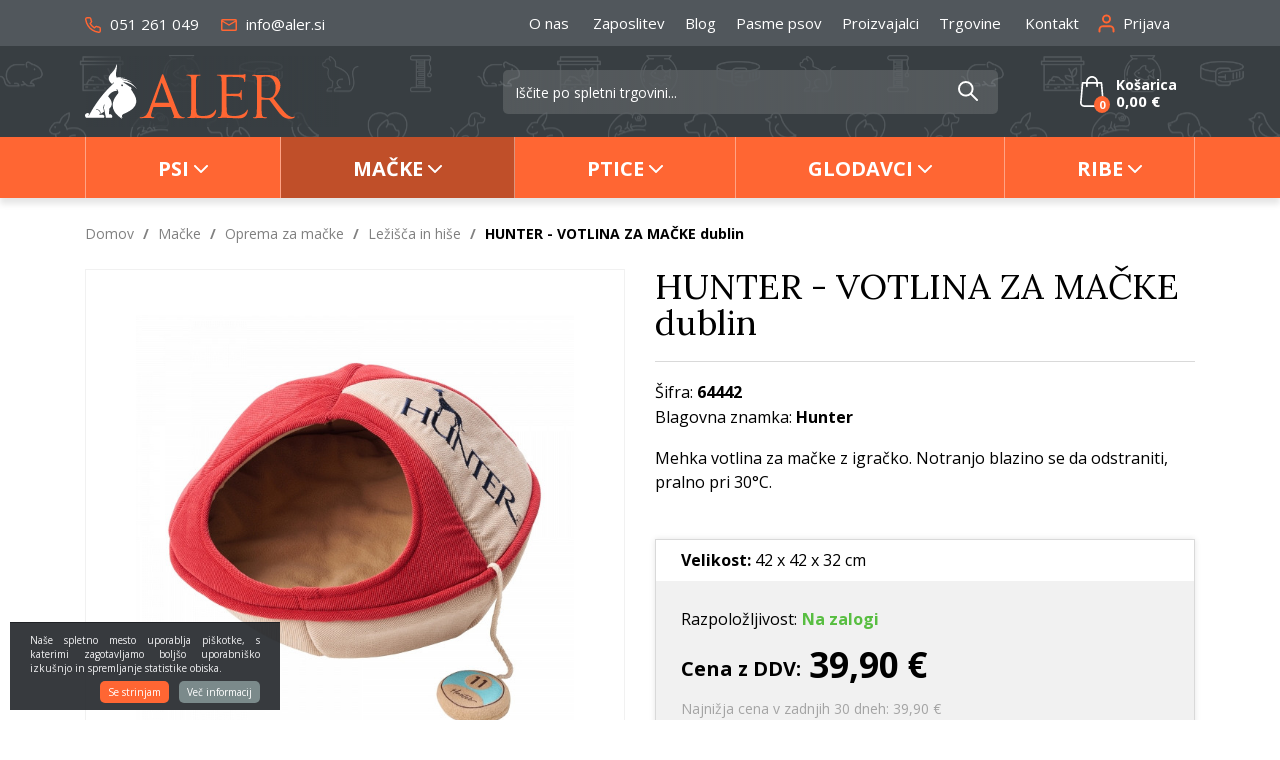

--- FILE ---
content_type: text/html; charset=UTF-8
request_url: https://www.aler.si/hunter-votlina-za-macke-dublin
body_size: 34084
content:
<!DOCTYPE html>
<html lang="sl" prefix="og: http://ogp.me/ns#">

    <head>

    <meta charset="utf-8" />
    <meta name="viewport" content="width=device-width, initial-scale=1, shrink-to-fit=no" />
    <meta name="author" content="noviSplet.com" />
    <meta name="format-detection" content="telephone=no" />
    <link rel="apple-touch-icon" sizes="57x57" href="https://www.aler.si/templates/aler/favicon/apple-icon-57x57.png">
<link rel="apple-touch-icon" sizes="60x60" href="https://www.aler.si/templates/aler/favicon/apple-icon-60x60.png">

<link rel="apple-touch-icon" sizes="180x180" href="https://www.aler.si/templates/aler/favicon/apple-touch-icon.png">
<link rel="icon" type="image/png" sizes="32x32" href="https://www.aler.si/templates/aler/favicon/favicon-32x32.png">
<link rel="icon" type="image/png" sizes="16x16" href="https://www.aler.si/templates/aler/favicon/favicon-16x16.png">
<link rel="manifest" href="https://www.aler.si/templates/aler/favicon/site.webmanifest">
<link rel="mask-icon" href="https://www.aler.si/templates/aler/favicon/safari-pinned-tab.svg" color="#5bbad5">
<meta name="msapplication-TileColor" content="#da532c">
<meta name="theme-color" content="#ffffff">

    
             <title>HUNTER - VOTLINA ZA MAČKE dublin | Aler.si</title>
        <meta name="description" content="Mehka votlina za mačke z igračko. Notranjo blazino se da odstraniti, pralno pri 30°C...." />
        <meta name="keywords" content="hunter - votlina za mačke dublin, mačke" />
        
    <meta property="og:locale" content="sl" />
    <meta property="og:type" content="website" />
    <meta property="og:title" content="HUNTER - VOTLINA ZA MAČKE dublin | Aler.si" />
    <meta property="og:description" content="Mehka votlina za mačke z igračko. Notranjo blazino se da odstraniti, pralno pri 30°C...." />
    <meta property="og:url" content="https://www.aler.si/hunter-votlina-za-macke-dublin" />
    <meta property="og:site_name" content="Aler.si" />
            <meta property="og:image" content="https://www.aler.si/modules/uploader/uploads/s_product/pics_s_product/HUNTER_7422_64441_16_lpr__5071.jpg" />
    	
        <link rel="alternate" hreflang="sl" href="https://www.aler.si/hunter-votlina-za-macke-dublin" />
        <link rel="alternate" hreflang="en" href="https://www.aler.si/s_product5071" />
            
    <base href="https://www.aler.si/" />

    <!-- Custom styles for this template -->

    <link rel="preconnect" href="https://fonts.googleapis.com">
    <link rel="preconnect" href="https://fonts.gstatic.com" crossorigin>
    <link href="https://fonts.googleapis.com/css2?family=Lora:ital,wght@0,400;0,500;1,400&family=Open+Sans:ital,wght@0,400;0,700;1,400&display=swap" rel="stylesheet">



    <link rel="stylesheet" href="https://www.aler.si/cache/css/d812d1742d542609cd15fc4fe40ee074.css?ver=22">

    <style>
    .mm-navbar {
        --mm-color-background: #f63;
        --mm-color-text-dimmed: #fff;
        --mm-color-button: #fff;
    }
    .mm-panel {
        --mm-color-background: #F1F1F1;
        --mm-color-text: #000;
        --mm-color-button: #000;
    }

    .mm-searchfield input, .mm-searchfield input:focus, .mm-searchfield input:hover, .mm-searchfield input::placeholder {
        color: #000;
        background: #fff;
    }

    .mm-listitem {
        border-bottom: 1px solid #DEDEDE;
    }

    .mm-listitem__btn {
        background: #fff;
    }

</style>

<!-- Facebook Pixel Code -->
    
       
       <script>
            
            !function(f,b,e,v,n,t,s){if(f.fbq)return;n=f.fbq=function(){n.callMethod?
            n.callMethod.apply(n,arguments):n.queue.push(arguments)};if(!f._fbq)f._fbq=n;
            n.push=n;n.loaded=!0;n.version='2.0';n.queue=[];t=b.createElement(e);t.async=!0;
            t.src=v;s=b.getElementsByTagName(e)[0];s.parentNode.insertBefore(t,s)}(window,
            document,'script','https://connect.facebook.net/en_US/fbevents.js');
        
            fbq('init', '1700834843462624');
            fbq('track', "PageView");
             
                  
       </script>
       
       <noscript><img height="1" width="1" style="display:none"
       src="https://www.facebook.com/tr?id=1700834843462624&ev=PageView&noscript=1"
       /></noscript>
       <!-- End Facebook Pixel Code -->
   
       <!-- Google Tag Manager -->
       <script>
       
       (function(w,d,s,l,i){w[l]=w[l]||[];w[l].push({'gtm.start':
       new Date().getTime(),event:'gtm.js'});var f=d.getElementsByTagName(s)[0],
       j=d.createElement(s),dl=l!='dataLayer'?'&l='+l:'';j.async=true;j.src=
       'https://www.googletagmanager.com/gtm.js?id='+i+dl;f.parentNode.insertBefore(j,f);
       })(window,document,'script','dataLayer','GTM-5XCZMH');
       
       </script>
       <!-- End Google Tag Manager --> 
   
   
       <!-- Global site tag (gtag.js) - Google Analytics -->
       

        <script async src="https://www.googletagmanager.com/gtag/js?id=UA-15279530-1"></script>
        <script>
           
            window.dataLayer = window.dataLayer || [];
            function gtag(){ dataLayer.push(arguments); }
            gtag('js', new Date());

            gtag('config', 'UA-15279530-1');
          
        </script>

        <!-- Google tag (gtag.js) GA4 new -->
        <script async src="https://www.googletagmanager.com/gtag/js?id=G-K3VHN76WNF"></script>
        <script>
             
            window.dataLayer = window.dataLayer || [];
            function gtag(){dataLayer.push(arguments);}
            gtag('js', new Date());

            gtag('config', 'G-K3VHN76WNF');
            
        </script>




    <script>
        var site_email = 'info@aler.si';
        var site_phone = '+38651261049';
        var register_page = 'https://www.aler.si/?mod=user&c=user&action=new_registration&lang=sl';
    </script>

    
    <script src="https://www.aler.si/templates/aler/assets/js/jquery-1.12.0.min.js"></script>
     

</head>

        <script type="application/ld+json">{"@context":"https://schema.org/","@type":"Product","mpn":"5071","name":"HUNTER - VOTLINA ZA MA\u010cKE dublin","description":"Mehka votlina za ma\u010dke z igra\u010dko. Notranjo blazino se da odstraniti, pralno pri 30\u00b0C.","sku":"64442","brand":{"@type":"Brand","name":"Hunter"},"image":["https://www.aler.si/slir/w600-q90/modules/uploader/uploads/s_product/pics_s_product/HUNTER_7422_64441_16_lpr__5071.jpg","https://www.aler.si/slir/w600-q90/modules/uploader/uploads/s_product/pics_s_product/HUNTER_7805_64441_image_16_lpr__5071.jpg"],"offers":{"@type":"Offer","availability":"https://schema.org/InStock","itemCondition":"https://schema.org/NewCondition","price":"39.9000","priceValidUntil":"","priceCurrency":"EUR","url":"https://www.aler.si/hunter-votlina-za-macke-dublin"}}</script>
    
    <body class="mct_lngg_sl">
    <div id="mpage">
        <div id="mct_bodyloader"></div>


<header id="mct_header" class="mct_header fixed_mct_header">

    <div class="mct_head_top d-none d-lg-block">

        <div id="mct_top_ribbon" class="mct_top_ribbon">

    <div class="container">

        <div class="row">

            <div class="col-xxl-3 col-xl-3 col-lg-3 mct_left align-self-center">

                <div id="top_contact_block" class="top_contact_block ">



            <div class="top_contact_box mct_phone">
            <a href="tel:+38651261049">
                <svg xmlns="http://www.w3.org/2000/svg" width="16" height="16.029" viewBox="0 0 16 16.029">
                        <path id="icon-telefon" d="M15.475,17.529c-.066,0-.132,0-.2-.009h-.013A15.272,15.272,0,0,1,8.64,15.163a15.083,15.083,0,0,1-4.606-4.606A15.269,15.269,0,0,1,1.678,3.9V3.89A2.193,2.193,0,0,1,3.859,1.5H6.067A2.193,2.193,0,0,1,8.238,3.386v.007a8.668,8.668,0,0,0,.472,1.894A2.2,2.2,0,0,1,8.217,7.6l0,0-.524.524a10.973,10.973,0,0,0,3.352,3.352l.524-.524,0,0a2.193,2.193,0,0,1,2.314-.493,8.664,8.664,0,0,0,1.892.471h.007a2.193,2.193,0,0,1,1.886,2.216v2.183a2.193,2.193,0,0,1-2.193,2.2Zm-.06-1.464.06,0a.731.731,0,0,0,.731-.734s0,0,0,0V13.137q0-.009,0-.018a.731.731,0,0,0-.626-.742,10.131,10.131,0,0,1-2.21-.551.731.731,0,0,0-.771.162l-.927.927a.731.731,0,0,1-.878.119,12.432,12.432,0,0,1-4.66-4.66A.731.731,0,0,1,6.252,7.5l.927-.927a.733.733,0,0,0,.163-.77A10.136,10.136,0,0,1,6.79,3.588a.734.734,0,0,0-.723-.626H3.859a.731.731,0,0,0-.727.792,13.8,13.8,0,0,0,2.13,6.011l0,.005a13.611,13.611,0,0,0,4.161,4.161l.006,0A13.8,13.8,0,0,0,15.414,16.064Z" transform="translate(-1.668 -1.5)" fill="#f63"/>
                </svg>
                051 261 049
            </a>
            
            
        </div>
    
   


   
    

    <div class="top_contact_box mct_email">
     <a href="mailto:info@aler.si">
        <svg xmlns="http://www.w3.org/2000/svg" width="16" height="12.8" viewBox="0 0 16 12.8">
            <path id="icon-mail" d="M17.4,6H4.6A1.6,1.6,0,0,0,3.008,7.6L3,17.2a1.6,1.6,0,0,0,1.6,1.6H17.4A1.6,1.6,0,0,0,19,17.2V7.6A1.6,1.6,0,0,0,17.4,6Zm0,11.2H4.6v-8l6.4,4,6.4-4ZM11,11.6l-6.4-4H17.4Z" transform="translate(-3 -6)" fill="#f63"/>
        </svg>
        info@aler.si
    </a>

        
    </div>

</div>

            </div>
        
            <div class="col-xxl-9 col-xl-9 col-lg-9 mct_right align-self-center">

                                    

    <div id="mct_top_menu" class="mct_top_menu">

        <ul>

            
                <li class="mct_li_item " data-id="88">
                    <a href="o-nas">O nas</a>
                </li>

            
                <li class="mct_li_item " data-id="100">
                    <a href="zaposlitev">Zaposlitev</a>
                </li>

            
                <li class="mct_li_item " data-id="90">
                    <a href="blog">Blog</a>
                </li>

            
                <li class="mct_li_item " data-id="94">
                    <a href="pasme-psov">Pasme psov</a>
                </li>

            
                <li class="mct_li_item " data-id="95">
                    <a href="proizvajalci">Proizvajalci</a>
                </li>

            
                <li class="mct_li_item " data-id="96">
                    <a href="https://www.aler.si/trgovina-aler-ljubljana">Trgovine</a>
                </li>

            
                <li class="mct_li_item " data-id="43">
                    <a href="kontakt">Kontakt</a>
                </li>

            
        </ul>

    </div>


                
                                    <div id="mct_user_block" class="mct_user_block">

    
        <div class="mct_user">

            <a class="mct_login" href="#" rel="mct_cstm_tooltip" title="Prijava" data-toggle="modal" data-target="#mct_register_modal">
                <div class="mct_login_icon_box">
                    <svg xmlns="http://www.w3.org/2000/svg" width="17.4" height="19.4" viewBox="0 0 17.4 19.4">
                        <path class="mct_login_icon" d="M-2140.6,42.4V40.6a2.6,2.6,0,0,0-2.6-2.6h-7.2a2.6,2.6,0,0,0-2.6,2.6v1.8a1,1,0,0,1-1,1,1,1,0,0,1-1-1V40.6a4.606,4.606,0,0,1,4.6-4.6h7.2a4.606,4.606,0,0,1,4.6,4.6v1.8a1,1,0,0,1-1,1A1,1,0,0,1-2140.6,42.4Zm-10.8-12.8a4.6,4.6,0,0,1,4.6-4.6,4.6,4.6,0,0,1,4.6,4.6,4.6,4.6,0,0,1-4.6,4.6A4.6,4.6,0,0,1-2151.4,29.6Zm2,0a2.6,2.6,0,0,0,2.6,2.6,2.6,2.6,0,0,0,2.6-2.6,2.6,2.6,0,0,0-2.6-2.6A2.6,2.6,0,0,0-2149.4,29.6Z" transform="translate(2155.5 -24.5)" fill="#da001a" stroke="rgba(0,0,0,0)" stroke-miterlimit="10" stroke-width="1"/>
                    </svg>
                </div>
                <span class="mct_text">Prijava</span>
            </a>

        </div>

    
</div>
                
                                    
<div id="mct_lang_box" class="mct_lang_box">

    <ul>

                
                    
                
                    <li class="active">

                        <img src="https://www.aler.si/slir/w21-h13-p1-c16428.10000-q90/modules/uploader/uploads/system_language/flag/sl.png" alt="Slovensko" />
                        <span class="mct_text">sl</span>

                    </li>

                    
                        <div class="mct_subdrop">
                        
                            
                                                                
                            
                                                                
                                    <li class="option">

                                        <a href="https://www.aler.si/s_product5071?lang=en">

                                            <img src="https://www.aler.si/slir/w21-h13-p1-c16428.10000-q90/modules/uploader/uploads/system_language/flag/en.png" alt="Angleško" />
                                            <span class="mct_text">en</span>

                                        </a>

                                    </li>

                                                                
                            
                        </div>

                    
                
            
                
            
        
    </ul>

</div>
                
            </div>
            
        </div>

    </div>

</div>

    </div>

    <div class="mct_head_middle d-none d-lg-block">

        <div class="container">

            <div class="row">

                <div class="col-xxl-3 col-xl-3 col-lg-3 align-self-center">

                    <div class="mct_middle_left_block">

                        <div id="mct_logo" class="mct_logo">

    <a href="https://www.aler.si/?lang=sl">
        
        

        
        <svg xmlns="http://www.w3.org/2000/svg" width="272.445" height="70.697" viewBox="0 0 272.445 70.697">
        <g id="logo" transform="translate(-314 -68)">
            <path id="aler_logo" data-name="aler logo" d="M1244.918-2083.506l-9.353-12.6c-.67-.907-.95-1.775-2.492-1.821-1.615-.048-7.755-.265-8.917.028-.335,1.333-.52,19,1.061,21.13,1.472,1.989,4.093.829,5.883,1.644.042,1.413-2.558.877-3.684.869-1.6-.012-3.369-.012-4.833-.129a34.469,34.469,0,0,0-3.819.087c-2.383.127-4.957.255-5.967-.239.335-2.131,3.495.919,4.642-3.52,1.075-4.158.613-34.484.616-40.854,0-1.954.1-6.342-.49-7.9-1.12-2.943-4.428-1.635-5.831-2.553.144-1.192,1.362-.81,3.764-.771,1.575.025,3.01.123,4.6.173,1.673.052,3.516,0,5.437-.052,6.867-.186,14.714-.372,19.232,4.215,7.971,8.092,1.864,20.626-5.041,25.854.343,1.207,9.938,12.885,11.469,14.774,2.692,3.321,6.41,7.716,10.6,9.1,2.974.985,3.219,0,5.654-.258-.259,2.182-4.332,2.85-6.139,2.916q-.346.013-.682.013C1252.961-2073.4,1248.891-2078.3,1244.918-2083.506Zm-19.47-43.94c-1.779.4-1.422.034-1.422,4.347q0,2.824,0,5.647l-.011,14.234c0,1.123-.018,1.6.958,2.018a18.814,18.814,0,0,0,4.737.883c4.217.33,6.877.047,9.215-2.277,3.814-3.79,4.375-12.726,1.963-18.063a12.252,12.252,0,0,0-11.594-7.232A17.59,17.59,0,0,0,1225.448-2127.446Zm-73.746,53.509c-3.82-.07-7.8-.49-11.708-.641-.859-.033-2.691,0-4.695.029a56.311,56.311,0,0,1-7.723-.132c.129-.99.772-.988,1.552-.987,1.1,0,2.472.005,3.076-2.761.987-4.535.662-34.68.6-41.114-.07-6.806.656-9.417-4.949-9.709a3.413,3.413,0,0,1-.906-.092c-.979-.344-.129-.114-.517-.447.527-1.033,3.108-.581,4.365-.548l12.347-.046c1.172-.023,1.78-.227,1.9.8-2.443,1.446-5.57-1.6-5.879,5.644-.162,3.8-.089,7.694-.1,11.507-.012,7.647-.092,15.366.051,23.006.189,10.192-.175,12.76,10.713,12.388,6.156-.211,11.257-2.521,14.268-7.523.465-.773.156-.51.788-.765,1.09,2.032-1.281,7.073-3.243,8.758-2.485,2.134-5.121,2.64-8.978,2.64Q1152.194-2073.927,1151.7-2073.937Zm40.166-.062c-3.984-.2-8.106-.416-12.137-.573-2.2-.086-4.287-.086-6.484-.043-1.811.034-5.507.539-6.167-.38.33-.647.727-.645,1.318-.643a4.331,4.331,0,0,0,1.8-.3c2.358-.952,2.087-8.091,2.12-10.349.072-4.85.467-38.366-.5-40.81-1.109-2.812-4.029-1.58-5.872-2.452.208-1.165,1.035-.847,2.274-.832l22.172.2c.779,0,1.575.013,2.378.028,3.272.06,6.66.12,9.55-.918,1.789-.643.727,2.963.687,4.415-.034,1.278.362,5.264-.693,5.806-2.26-1.01,2.306-6.123-8.555-6.477-2.907-.094-12.631-.5-14.971-.036-.355,1.013-.379,20.079-.056,21.57,2.36.437,9.09.1,11.871.064.293,0,.576,0,.849,0,1.7.007,3.037.013,4.273-.946a3.146,3.146,0,0,0,1.247-1.685,7.336,7.336,0,0,0,.217-1.2c.177-1-.062-.813.733-1.05.8.574.511,1.048.37,2.947-.2,2.705.278,9.156-.136,10.081-1.226-.091-.849-.566-1.091-1.838-.6-3.152-3.767-3.043-6.253-3.1-2.7-.067-9.894-.613-12.07-.2-.572,2.353-.039,12.052.008,14.972.106,6.49-.093,9.6,5.193,10.392a27.939,27.939,0,0,0,13.716-1.042,13.962,13.962,0,0,0,6.668-4.826c.465-.638.952-2.008,1.679-2.117.478,1.466-.3,4.131-.818,5.322-2.163,4.948-6.172,6.092-11.2,6.092C1193.3-2073.941,1192.593-2073.962,1191.869-2074Zm-111.071-.286c-1.73-.036-3.406-.22-5.231-.15-.666.026-8.574.328-9.137.138l-.4-.366c-.4-1.177,2.613-.535,4.556-1.155,3.708-1.182,5.974-4.916,7.389-8.726l14.372-38.909c.652-1.757,2.15-6.826,3.307-7.689,1.109.267,1.45,1.762,2.036,3.31l16.354,42.348c1.8,4.627,3.6,9.576,8.6,10.085a6.5,6.5,0,0,0,.741.022c.609-.006,1.045-.013,1.295.589-.71.766-1.585.539-3.093.536-.479,0-1.148,0-1.931.01-3.365.024-8.828.049-10.258-.453.313-1.376,1.5-.683.962-2.652l-3.143-8.61q-.524-1.417-1.036-2.816h-22.348c-1.651,5.061-2.866,8.947-3,9.828-.675,4.436,2.5,3.137,4.079,3.818.025.772-.622.943-1.624.943C1082.6-2074.182,1081.73-2074.263,1080.8-2074.284Zm13.092-44.534c-1.28,3.837-5.114,15.1-8.3,24.717h18.651q-.577-1.588-1.159-3.192c-.983-2.707-7.775-21.987-8.473-22.647C1094.091-2119.639,1094.162-2119.632,1093.889-2118.818Z" transform="translate(-681 2212)" fill="#f63"/>
            <path id="aler_logo-2" data-name="aler logo" d="M1041-2074.82a33.606,33.606,0,0,1-5.939-5.407,19.5,19.5,0,0,1-1.605-2.2,15.587,15.587,0,0,1-2.581-8.722c.028-4.244,2.146-8.454,4.014-11.09.534-.754,1.039-1.484,1.608-2.193.541-.675,1.149-1.382,1.642-2.1.763-1.114-1.065-4.784-1.661-5.5l-.912,0a12.669,12.669,0,0,0,.653,1.167c.122.22.2.407.308.618.051.1.12.206.162.3a.627.627,0,0,1,.049.164c.012.115,0,.073-.017.128-.332.058-.777.042-1.115.079a13.933,13.933,0,0,0-2.972.657,13.788,13.788,0,0,0-5.742,3.875,11.241,11.241,0,0,0-1.89,2.925,11.688,11.688,0,0,1,1.891,2.079c1.744,2.345,3.386,5.617,2.7,8.8a7.182,7.182,0,0,1-2.132,3.8c-.417.4-.863.583-.9,1.057-.1,1.208-.184,2.429-.275,3.644-.088,1.157-.252,2.471-.272,3.619a3.189,3.189,0,0,1,2.97.2,3.507,3.507,0,0,1,.647.561,3.093,3.093,0,0,1,.75,1.729c.106,1.173-.3,1.292-.428,1.962h-7.819c-.2-1.385-.58-2.921-.857-4.321-.287-1.456-.58-2.9-.873-4.367-.284-1.417-.654-2.954-.877-4.371a42.919,42.919,0,0,1,.971-4.238h-.842l-.824,3.325a1.875,1.875,0,0,0-.081,1.231c.156.754.9,4.261.927,4.73a11.938,11.938,0,0,0-1.182.787c-.412.286-.786.544-1.186.828l-2.368,1.611a4.765,4.765,0,0,0-.946-4.583,4.786,4.786,0,0,0-4.328-1.5l-.022.777a3.932,3.932,0,0,1,4.195,1.805,3.827,3.827,0,0,1,.544,2.44,3.986,3.986,0,0,1-.9,2.116,23.2,23.2,0,0,0,2.552-.2,4.631,4.631,0,0,1,2.485.114,2.571,2.571,0,0,1,.973,3.8l-22.806.011a3.184,3.184,0,0,1-1.561-1.959,3.261,3.261,0,0,1,4.232-3.944,5.3,5.3,0,0,1,1.094.637c-.136.59-.958,1.746-1.211,2.389l.9-.01a14.171,14.171,0,0,0,.829-1.53c.245-.489.566-1.062.833-1.528.288-.5.562-.992.85-1.51.273-.491.578-.967.844-1.458.556-1.026,1.19-1.972,1.764-2.96.561-.966,1.2-1.923,1.8-2.862a132.689,132.689,0,0,1,7.784-10.993c.7-.882,1.379-1.767,2.09-2.632,1.533-1.864,4.228-5.144,5.978-6.92l1.693-1.821c.38-.417.769-.792,1.153-1.208,1.23-1.329,3.289-3.378,4.681-4.65l1.815-1.7a3.575,3.575,0,0,0,.586-.574c-.24-.2-.318-.451-.586-.563a30.183,30.183,0,0,1-2.216,2.056c-.137-.095-.2-.178-.335-.288a12.341,12.341,0,0,1-2.137-2.184c-3.527-4.686-1.413-8.351,1.976-11.756.83-.835,1.572-1.72,2.323-2.63a15.53,15.53,0,0,0,1.057-1.419c1.55-2.418,2.593-4.223,2.573-7.316,1.717.952.5,6.509.191,8.463a35.752,35.752,0,0,0-.5,4.6,9.8,9.8,0,0,0,.184,2.368,8.166,8.166,0,0,0,.7,1.793c.82,0,1.848-.178,2.748-.221a30.457,30.457,0,0,1,7.847.816c-.474.022-1.147-.078-1.66-.106a19.988,19.988,0,0,0-4.927.23,1.285,1.285,0,0,0,.615.1,27.212,27.212,0,0,1,4.145.531,28.868,28.868,0,0,1,7.734,2.869,17.656,17.656,0,0,1,3.187,2.108c-.234-.066-2.314-1.152-2.961-1.41a27.713,27.713,0,0,0-11.1-2.068l.252.074c.049.007.167.014.224.019a27.427,27.427,0,0,1,11.854,3.969,29.685,29.685,0,0,1,4.606,3.572,24.655,24.655,0,0,1,3.7,4.413,7.349,7.349,0,0,1-.858-.867,25.622,25.622,0,0,0-2.724-2.4,26.513,26.513,0,0,0-9.079-4.626,24.7,24.7,0,0,0-5.8-1.023.6.6,0,0,0,.106.085l.11.07c.083.048.135.072.227.12.994.509,1.957,1.1,2.907,1.7a62.789,62.789,0,0,1,5.484,3.789c.541.426.36.149.995.33a1.985,1.985,0,0,1,1.384,1.267,2.073,2.073,0,0,1-.379,2.081,8.014,8.014,0,0,0,.8,1.241c3.04,4.612,6.744,9.593,5.967,15.58a12.938,12.938,0,0,1-4.19,7.675c-3.223,2.935-5.85,4.182-9.743,6.1-.915.45-1.821.833-2.693,1.284-1.645.849-2.322,1.93-1.811,3.776.157.569.428.951.581,1.4a4.956,4.956,0,0,1-1.447-.994c-.17-.15-.227-.276-.391-.41a7.874,7.874,0,0,0,.713,1.241c.258.386.551.787.778,1.17A16.375,16.375,0,0,1,1041-2074.82Zm1.821-42.946a1.175,1.175,0,0,0,.63,2.263,1.189,1.189,0,0,0-.26-2.324A1.2,1.2,0,0,0,1042.82-2117.766Z" transform="translate(-681 2212)" fill="#fff"/>
        </g>
        </svg>

        
    </a>
    
</div>
                
                    </div>

                </div>

                <div class="col-xxl-9 col-xl-9 col-lg-9 align-self-center">

                    <div class="mct_middle_right_block">

                                                    <div id="mct_search" class="mct_search">

    <div class="mct_search_box">
    
        <form method="get" action="https://www.aler.si/" novalidate>
            
            <input type="hidden" name="lang" value="sl" />
            <input type="hidden" name="mod" value="search" />
            <input type="hidden" name="c" value="search" />
            <input type="text" class="search_text mct_ac" name="q" placeholder='Iščite po spletni trgovini...' required />
            <button type="submit">
                <div class="mct_search_icon_box">
                    
                  
<svg xmlns="http://www.w3.org/2000/svg" width="20.5" height="20.499" viewBox="0 0 20.5 20.499">
<path id="ikona-iskalnik" d="M12.5,12.5l6,6ZM0,7a7,7,0,1,1,7,7A7,7,0,0,1,0,7Z" transform="translate(1 1)" fill="none" stroke="#fff" stroke-linecap="round" stroke-linejoin="round" stroke-width="2"/>
</svg>

                </div>
            </button>

        </form>

    </div>

</div>
                        
                                                    



<div id="active_cart" class="cart active_cart">

    <div class="cart-top d-none d-lg-block" onclick="window.location='https://www.aler.si/?mod=store&c=cart&lang=sl'">
        
        <div class="mct_qcart_box mct_left">

            
            <svg width="24px" height="31px" viewBox="0 0 24 31" version="1.1" xmlns="http://www.w3.org/2000/svg" xmlns:xlink="http://www.w3.org/1999/xlink">
                <g id="Homepage" stroke="none" stroke-width="1" fill="none" fill-rule="evenodd">
                    <g id="Homepage_aler" transform="translate(-1555.000000, -47.000000)" fill="#fff" fill-rule="nonzero">
                        <g id="MENU">
                            <g id="košarica" transform="translate(1555.000000, 44.000000)">
                                <path d="M23.9938682,29.7969325 L22.2769545,9.80858896 C22.2401635,9.36482618 21.8783853,9.02883436 21.4552887,9.02883436 L17.9233521,9.02883436 C17.8742974,5.69427403 15.2376086,3 12,3 C8.76239142,3 6.12570261,5.69427403 6.07664793,9.02883436 L2.54471129,9.02883436 C2.11548288,9.02883436 1.75983648,9.36482618 1.72304548,9.80858896 L0.00613183444,29.7969325 C0.00613183444,29.8222904 0,29.8476483 0,29.8730061 C0,32.1488753 2.01737353,34 4.50076648,34 L19.4992335,34 C21.9826265,34 24,32.1488753 24,29.8730061 C24,29.8476483 24,29.8222904 23.9938682,29.7969325 Z M12,4.71165644 C14.3239653,4.71165644 16.2187021,6.63885481 16.2677568,9.02883436 L7.73224323,9.02883436 C7.7812979,6.63885481 9.67603475,4.71165644 12,4.71165644 Z M19.4992335,32.2883436 L4.50076648,32.2883436 C2.94328053,32.2883436 1.68012264,31.2233129 1.6555953,29.9110429 L3.29892693,10.7468303 L6.0705161,10.7468303 L6.0705161,13.3460123 C6.0705161,13.8214724 6.43842616,14.2018405 6.89831375,14.2018405 C7.35820133,14.2018405 7.72611139,13.8214724 7.72611139,13.3460123 L7.72611139,10.7468303 L16.2677568,10.7468303 L16.2677568,13.3460123 C16.2677568,13.8214724 16.6356668,14.2018405 17.0955544,14.2018405 C17.555442,14.2018405 17.9233521,13.8214724 17.9233521,13.3460123 L17.9233521,10.7468303 L20.6949412,10.7468303 L22.3444047,29.9110429 C22.3198774,31.2233129 21.0505876,32.2883436 19.4992335,32.2883436 Z" id="cart"></path>
                            </g>
                        </g>
                    </g>
                </g>
            </svg>
            <span class="mct_count">0</span>
        </div>

        <div class="mct_qcart_box mct_right">

            <div class="mct_text">Košarica</div> 

            <div class="mct_amount">

                0,00 €

               

            </div>

        </div>

    </div>
    
    <div class="cart_top_mob d-lg-none" onclick="window.location='https://www.aler.si/?mod=store&c=cart&lang=sl'">
        
        <div class="mct_qcart_box mct_left">

            

             <svg width="24px" height="31px" viewBox="0 0 24 31" version="1.1" xmlns="http://www.w3.org/2000/svg" xmlns:xlink="http://www.w3.org/1999/xlink">
                <g id="Homepage" stroke="none" stroke-width="1" fill="none" fill-rule="evenodd">
                    <g id="Homepage_aler" transform="translate(-1555.000000, -47.000000)" fill="#fff" fill-rule="nonzero">
                        <g id="MENU">
                            <g id="košarica" transform="translate(1555.000000, 44.000000)">
                                <path d="M23.9938682,29.7969325 L22.2769545,9.80858896 C22.2401635,9.36482618 21.8783853,9.02883436 21.4552887,9.02883436 L17.9233521,9.02883436 C17.8742974,5.69427403 15.2376086,3 12,3 C8.76239142,3 6.12570261,5.69427403 6.07664793,9.02883436 L2.54471129,9.02883436 C2.11548288,9.02883436 1.75983648,9.36482618 1.72304548,9.80858896 L0.00613183444,29.7969325 C0.00613183444,29.8222904 0,29.8476483 0,29.8730061 C0,32.1488753 2.01737353,34 4.50076648,34 L19.4992335,34 C21.9826265,34 24,32.1488753 24,29.8730061 C24,29.8476483 24,29.8222904 23.9938682,29.7969325 Z M12,4.71165644 C14.3239653,4.71165644 16.2187021,6.63885481 16.2677568,9.02883436 L7.73224323,9.02883436 C7.7812979,6.63885481 9.67603475,4.71165644 12,4.71165644 Z M19.4992335,32.2883436 L4.50076648,32.2883436 C2.94328053,32.2883436 1.68012264,31.2233129 1.6555953,29.9110429 L3.29892693,10.7468303 L6.0705161,10.7468303 L6.0705161,13.3460123 C6.0705161,13.8214724 6.43842616,14.2018405 6.89831375,14.2018405 C7.35820133,14.2018405 7.72611139,13.8214724 7.72611139,13.3460123 L7.72611139,10.7468303 L16.2677568,10.7468303 L16.2677568,13.3460123 C16.2677568,13.8214724 16.6356668,14.2018405 17.0955544,14.2018405 C17.555442,14.2018405 17.9233521,13.8214724 17.9233521,13.3460123 L17.9233521,10.7468303 L20.6949412,10.7468303 L22.3444047,29.9110429 C22.3198774,31.2233129 21.0505876,32.2883436 19.4992335,32.2883436 Z" id="cart"></path>
                            </g>
                        </g>
                    </g>
                </g>
            </svg>

        </div>

        <div class="mct_qcart_box mct_right">

            0

        </div>

    </div>

    <div class="cart-open no-upsells mct_quick_cart">
        
        <div class="cart-open-wrap">

            
            <div class="cart-open-right" style="border:0;">

                
                <div class="mct_more">

                    
                        <p>Košarica je prazna</p>

                    
                </div>

                <div class="free_shipping_msg">
                    <div class="free_shipping free_shipping_msg">Brezplačna dostava za nakup nad 35 €</div>
                </div>

            </div>

        </div>

    </div>

</div>
                                            
                    </div>

                </div>

            </div>

        </div>

    </div>
    
    <div class="mct_head_bottom d-none d-lg-block">

        <div class="container">

            <div class="row">

                <div class="col-lg-12">

                                            <div id="mct_main_menu" class="mct_main_menu">

    <div class="row">
        
        
            <ul class="mct_main_menu_box">
                
                  

                        
                            
                            <li class="mct_menu_16 dropdown ">

                                <a data-cat="16" href="psi" class="dropdown-toggle">Psi</a>
                                <ul id="mct_dropmenu_cats" class="mct_cats_dropdown_menu mct_dropdown_menu dropdown-menu drop-1">

                                   <div class="row">

                                        
                                             <div class="submenu-item">

                                                
                                                    <li class="submenu-title ">
                                                        
                                                        <a data-cat="21" href="hrana-za-pse" >Hrana za pse</a>
                                                    
                                                        
                                                            <ul id="mct_subdropmenu_21" class="mct_subdropdown_menu">
                                                            
                                                                <li class="mct_grid col-xl-12 col-lg-12">
                                                                            
                                                                    <ul class="mct_subcats_menu">
                                                                        
                                                                                                                                                
                                                                            
                                                                            
                                                                                <li class="">
                                                                                    <a data-cat="185" href="suha-hrana-psi">Suha hrana</a>
                                                                                </li>

                                                                            
                                                
                                                                                                                                                
                                                                            
                                                                            
                                                                                <li class="">
                                                                                    <a data-cat="26" href="mokra-hrana-za-pse">Mokra hrana</a>
                                                                                </li>

                                                                            
                                                
                                                                                                                                                
                                                                            
                                                                            
                                                                                <li class="">
                                                                                    <a data-cat="22" href="priboljski-za-pse">Priboljški</a>
                                                                                </li>

                                                                            
                                                
                                                                                                                                                
                                                                            
                                                                            
                                                                                <li class="">
                                                                                    <a data-cat="23" href="proizvodi-za-zdravje-in-dodatki-k-prehrani">Prehranski dodatki</a>
                                                                                </li>

                                                                            
                                                
                                                                                                                                                
                                                                    </ul>

                                                                </li>

                                                            </ul>

                                                        
                                                    </li>

                                                
                                             </div>

                                        
                                             <div class="submenu-item">

                                                
                                                    <li class="submenu-title ">
                                                        
                                                        <a data-cat="167" href="dietna-hrana-za-pse" >Dietna hrana za pse</a>
                                                    
                                                        
                                                            <ul id="mct_subdropmenu_167" class="mct_subdropdown_menu">
                                                            
                                                                <li class="mct_grid col-xl-12 col-lg-12">
                                                                            
                                                                    <ul class="mct_subcats_menu">
                                                                        
                                                                                                                                                
                                                                            
                                                                            
                                                                                <li class="">
                                                                                    <a data-cat="186" href="suha-dietna-hrana">Suha dietna hrana</a>
                                                                                </li>

                                                                            
                                                
                                                                                                                                                
                                                                            
                                                                            
                                                                                <li class="">
                                                                                    <a data-cat="169" href="dietna-hrana-za-pse-trovet-vlazna-hrana">Mokra dietna hrana</a>
                                                                                </li>

                                                                            
                                                
                                                                                                                                                
                                                                            
                                                                            
                                                                                <li class="">
                                                                                    <a data-cat="171" href="priboljski">Priboljški</a>
                                                                                </li>

                                                                            
                                                
                                                                                                                                                
                                                                            
                                                                            
                                                                                <li class="">
                                                                                    <a data-cat="175" href="prehranski-dodatki">Prehranski dodatki</a>
                                                                                </li>

                                                                            
                                                
                                                                                                                                                
                                                                    </ul>

                                                                </li>

                                                            </ul>

                                                        
                                                    </li>

                                                
                                             </div>

                                        
                                             <div class="submenu-item">

                                                
                                                    <li class="submenu-title ">
                                                        
                                                        <a data-cat="24" href="oprema-za-pse" >Oprema za pse</a>
                                                    
                                                        
                                                            <ul id="mct_subdropmenu_24" class="mct_subdropdown_menu">
                                                            
                                                                <li class="mct_grid col-xl-12 col-lg-12">
                                                                            
                                                                    <ul class="mct_subcats_menu">
                                                                        
                                                                                                                                                
                                                                            
                                                                            
                                                                                <li class="">
                                                                                    <a data-cat="53" href="ovratnice-za-pse">Ovratnice</a>
                                                                                </li>

                                                                            
                                                
                                                                                                                                                
                                                                            
                                                                            
                                                                                <li class="">
                                                                                    <a data-cat="54" href="povodci-za-pse">Povodci</a>
                                                                                </li>

                                                                            
                                                
                                                                                                                                                
                                                                            
                                                                            
                                                                                <li class="">
                                                                                    <a data-cat="181" href="flexi.2">Flexi</a>
                                                                                </li>

                                                                            
                                                
                                                                                                                                                
                                                                            
                                                                            
                                                                                <li class="">
                                                                                    <a data-cat="25" href="obeski-za-pse">Obeski</a>
                                                                                </li>

                                                                            
                                                
                                                                                                                                                
                                                                            
                                                                            
                                                                                <li class="">
                                                                                    <a data-cat="68" href="lezisca">Ležišča</a>
                                                                                </li>

                                                                            
                                                
                                                                                                                                                
                                                                            
                                                                            
                                                                                <li class="">
                                                                                    <a data-cat="55" href="oprtnice-za-pse">Oprtnice</a>
                                                                                </li>

                                                                            
                                                
                                                                                                                                                
                                                                            
                                                                            
                                                                                <li class="">
                                                                                    <a data-cat="66" href="posode-za-psa">Posode</a>
                                                                                </li>

                                                                            
                                                
                                                                                                                                                
                                                                            
                                                                            
                                                                                <li class="">
                                                                                    <a data-cat="64" href="trening-in-ucenje">Trening in učenje</a>
                                                                                </li>

                                                                            
                                                
                                                                                                                                                
                                                                            
                                                                            
                                                                                <li class="">
                                                                                    <a data-cat="65" href="prenosni-kovcki-za-psa">Potovanje in počitnice</a>
                                                                                </li>

                                                                            
                                                
                                                                                                                                                
                                                                            
                                                                            
                                                                                <li class="">
                                                                                    <a data-cat="59" href="za-mladice">Oprema za mladiče</a>
                                                                                </li>

                                                                            
                                                
                                                                                                                                                
                                                                            
                                                                            
                                                                                <li class="">
                                                                                    <a data-cat="62" href="oblacila-za-psa">Oblačila</a>
                                                                                </li>

                                                                            
                                                
                                                                                                                                                
                                                                            
                                                                            
                                                                                <li class="">
                                                                                    <a data-cat="139" href="odsevni-izdelki">Odsevni in utripajoči izdelki</a>
                                                                                </li>

                                                                            
                                                
                                                                                                                                                
                                                                    </ul>

                                                                </li>

                                                            </ul>

                                                        
                                                    </li>

                                                
                                             </div>

                                        
                                             <div class="submenu-item">

                                                
                                                    <li class="submenu-title ">
                                                        
                                                        <a data-cat="63" href="igrace-za-pse" >Igrače za pse</a>
                                                    
                                                        
                                                            <ul id="mct_subdropmenu_63" class="mct_subdropdown_menu">
                                                            
                                                                <li class="mct_grid col-xl-12 col-lg-12">
                                                                            
                                                                    <ul class="mct_subcats_menu">
                                                                        
                                                                                                                                                
                                                                            
                                                                            
                                                                                <li class="">
                                                                                    <a data-cat="189" href="latex-igrace">Latex igrače</a>
                                                                                </li>

                                                                            
                                                
                                                                                                                                                
                                                                            
                                                                            
                                                                                <li class="">
                                                                                    <a data-cat="190" href="zogice-in-zoge">Žogice in žoge</a>
                                                                                </li>

                                                                            
                                                
                                                                                                                                                
                                                                            
                                                                            
                                                                                <li class="">
                                                                                    <a data-cat="150" href="vodne-igrace">Vodne igrače</a>
                                                                                </li>

                                                                            
                                                
                                                                                                                                                
                                                                            
                                                                            
                                                                                <li class="">
                                                                                    <a data-cat="191" href="mehke-in-plisaste-igrace">Mehke in plišaste igrače</a>
                                                                                </li>

                                                                            
                                                
                                                                                                                                                
                                                                            
                                                                            
                                                                                <li class="">
                                                                                    <a data-cat="192" href="frizbi-in-metanje">Frizbi in metanje</a>
                                                                                </li>

                                                                            
                                                
                                                                                                                                                
                                                                            
                                                                            
                                                                                <li class="">
                                                                                    <a data-cat="193" href="igrace-za-vleko">Igrače za vleko</a>
                                                                                </li>

                                                                            
                                                
                                                                                                                                                
                                                                            
                                                                            
                                                                                <li class="">
                                                                                    <a data-cat="194" href="interaktivne-igrace">Interaktivne igrače</a>
                                                                                </li>

                                                                            
                                                
                                                                                                                                                
                                                                    </ul>

                                                                </li>

                                                            </ul>

                                                        
                                                    </li>

                                                
                                             </div>

                                        
                                             <div class="submenu-item">

                                                
                                                    <li class="submenu-title ">
                                                        
                                                        <a data-cat="61" href="nega-in-cistoca-psa" >Nega za pse</a>
                                                    
                                                        
                                                            <ul id="mct_subdropmenu_61" class="mct_subdropdown_menu">
                                                            
                                                                <li class="mct_grid col-xl-12 col-lg-12">
                                                                            
                                                                    <ul class="mct_subcats_menu">
                                                                        
                                                                                                                                                
                                                                            
                                                                            
                                                                                <li class="">
                                                                                    <a data-cat="127" href="proti-bolham-in-klopom.2">Preparati proti bolham in klopom</a>
                                                                                </li>

                                                                            
                                                
                                                                                                                                                
                                                                            
                                                                            
                                                                                <li class="">
                                                                                    <a data-cat="56" href="glavniki">Glavniki in krtače</a>
                                                                                </li>

                                                                            
                                                
                                                                                                                                                
                                                                            
                                                                            
                                                                                <li class="">
                                                                                    <a data-cat="58" href="skarje">Klešče za kremplje</a>
                                                                                </li>

                                                                            
                                                
                                                                                                                                                
                                                                            
                                                                            
                                                                                <li class="">
                                                                                    <a data-cat="60" href="za-nego-zob">Nega zob</a>
                                                                                </li>

                                                                            
                                                
                                                                                                                                                
                                                                            
                                                                            
                                                                                <li class="">
                                                                                    <a data-cat="187" href="kozmetika">Kozmetika</a>
                                                                                </li>

                                                                            
                                                
                                                                                                                                                
                                                                            
                                                                            
                                                                                <li class="">
                                                                                    <a data-cat="188" href="vrecke-za-pobiranje-iztrebkov">Vrečke za pobiranje iztrebkov</a>
                                                                                </li>

                                                                            
                                                
                                                                                                                                                
                                                                    </ul>

                                                                </li>

                                                            </ul>

                                                        
                                                    </li>

                                                
                                             </div>

                                                                            
                                   </div> 

                                    <div class="row">
                                         
                                        
                                                                                     <div class="separator"></div>
                                            

                                            <div class="mct_block_parent mct_manufacturer_menu_logo">

                                                
                                                                                                        
                                                    
                                                
                                                                                                        
                                                    
                                                
                                                                                                        
                                                    
                                                
                                                                                                        
                                                    
                                                        <div class="mct_manufacturer_logo">
                                                            
                                                            <a href="psi?filter=2486">
                                                                <img src="https://www.aler.si/slir/w300-h120-q90/modules/uploader/uploads/s_manufacturer/pics_s_manufacturer/Hunter_logo.png" class="img-fluid" alt="" />
                                                            </a>

                                                        </div>

                                                    
                                                
                                                                                                        
                                                    
                                                        <div class="mct_manufacturer_logo">
                                                            
                                                            <a href="psi?filter=2458">
                                                                <img src="https://www.aler.si/slir/w300-h120-q90/modules/uploader/uploads/s_manufacturer/pics_s_manufacturer/flamingo.png" class="img-fluid" alt="" />
                                                            </a>

                                                        </div>

                                                    
                                                
                                                                                                        
                                                    
                                                        <div class="mct_manufacturer_logo">
                                                            
                                                            <a href="psi?filter=2463">
                                                                <img src="https://www.aler.si/slir/w300-h120-q90/modules/uploader/uploads/s_manufacturer/pics_s_manufacturer/petcurean.png" class="img-fluid" alt="" />
                                                            </a>

                                                        </div>

                                                    
                                                
                                                                                                        
                                                    
                                                        <div class="mct_manufacturer_logo">
                                                            
                                                            <a href="psi?filter=2468">
                                                                <img src="https://www.aler.si/slir/w300-h120-q90/modules/uploader/uploads/s_manufacturer/pics_s_manufacturer/beaphar.png" class="img-fluid" alt="" />
                                                            </a>

                                                        </div>

                                                    
                                                
                                                                                                        
                                                    
                                                        <div class="mct_manufacturer_logo">
                                                            
                                                            <a href="psi?filter=2484">
                                                                <img src="https://www.aler.si/slir/w300-h120-q90/modules/uploader/uploads/s_manufacturer/pics_s_manufacturer/canagan.png" class="img-fluid" alt="" />
                                                            </a>

                                                        </div>

                                                    
                                                
                                                                                                        
                                                    
                                                        <div class="mct_manufacturer_logo">
                                                            
                                                            <a href="psi?filter=2457">
                                                                <img src="https://www.aler.si/slir/w300-h120-q90/modules/uploader/uploads/s_manufacturer/pics_s_manufacturer/bosch.png" class="img-fluid" alt="" />
                                                            </a>

                                                        </div>

                                                    
                                                
                                                                                                        
                                                    
                                                        <div class="mct_manufacturer_logo">
                                                            
                                                            <a href="psi?filter=2483">
                                                                <img src="https://www.aler.si/slir/w300-h120-q90/modules/uploader/uploads/s_manufacturer/pics_s_manufacturer/logo_trovet_header.png" class="img-fluid" alt="" />
                                                            </a>

                                                        </div>

                                                    
                                                
                                                                                                        
                                                    
                                                        <div class="mct_manufacturer_logo">
                                                            
                                                            <a href="psi?filter=2478">
                                                                <img src="https://www.aler.si/slir/w300-h120-q90/modules/uploader/uploads/s_manufacturer/pics_s_manufacturer/flexi.png" class="img-fluid" alt="" />
                                                            </a>

                                                        </div>

                                                    
                                                
                                                                                                        
                                                    
                                                        <div class="mct_manufacturer_logo">
                                                            
                                                            <a href="psi?filter=2482">
                                                                <img src="https://www.aler.si/slir/w300-h120-q90/modules/uploader/uploads/s_manufacturer/pics_s_manufacturer/chuck_it.png" class="img-fluid" alt="" />
                                                            </a>

                                                        </div>

                                                    
                                                
                                                                                                        
                                                    
                                                        <div class="mct_manufacturer_logo">
                                                            
                                                            <a href="psi?filter=2470">
                                                                <img src="https://www.aler.si/slir/w300-h120-q90/modules/uploader/uploads/s_manufacturer/pics_s_manufacturer/alsa.png" class="img-fluid" alt="" />
                                                            </a>

                                                        </div>

                                                    
                                                
                                                                                                        
                                                    
                                                        <div class="mct_manufacturer_logo">
                                                            
                                                            <a href="psi?filter=2462">
                                                                <img src="https://www.aler.si/slir/w300-h120-q90/modules/uploader/uploads/s_manufacturer/pics_s_manufacturer/dokas.png" class="img-fluid" alt="" />
                                                            </a>

                                                        </div>

                                                    
                                                
                                                                                                        
                                                    
                                                        <div class="mct_manufacturer_logo">
                                                            
                                                            <a href="psi?filter=2485">
                                                                <img src="https://www.aler.si/slir/w300-h120-q90/modules/uploader/uploads/s_manufacturer/pics_s_manufacturer/butchers.png" class="img-fluid" alt="" />
                                                            </a>

                                                        </div>

                                                    
                                                
                                                                                                        
                                                    
                                                        <div class="mct_manufacturer_logo">
                                                            
                                                            <a href="psi?filter=2474">
                                                                <img src="https://www.aler.si/slir/w300-h120-q90/modules/uploader/uploads/s_manufacturer/pics_s_manufacturer/symply.png" class="img-fluid" alt="" />
                                                            </a>

                                                        </div>

                                                    
                                                
                                            </div>

                                        
                                   

                                    </div>

                                </ul>

                                 

                                                            </li>

                        
                  
     
                
                  

                        
                            
                            <li class="mct_menu_17 dropdown  active">

                                <a data-cat="17" href="macke" class="dropdown-toggle">Mačke</a>
                                <ul id="mct_dropmenu_cats" class="mct_cats_dropdown_menu mct_dropdown_menu dropdown-menu drop-1">

                                   <div class="row">

                                        
                                             <div class="submenu-item">

                                                
                                                    <li class="submenu-title ">
                                                        
                                                        <a data-cat="28" href="hrana-za-macke" >Hrana za mačke</a>
                                                    
                                                        
                                                            <ul id="mct_subdropmenu_28" class="mct_subdropdown_menu">
                                                            
                                                                <li class="mct_grid col-xl-12 col-lg-12">
                                                                            
                                                                    <ul class="mct_subcats_menu">
                                                                        
                                                                                                                                                
                                                                            
                                                                            
                                                                                <li class="">
                                                                                    <a data-cat="195" href="suha-hrana-macke">Suha hrana</a>
                                                                                </li>

                                                                            
                                                
                                                                                                                                                
                                                                            
                                                                            
                                                                                <li class="">
                                                                                    <a data-cat="75" href="mokra-hrana-za-macke">Mokra hrana</a>
                                                                                </li>

                                                                            
                                                
                                                                                                                                                
                                                                            
                                                                            
                                                                                <li class="">
                                                                                    <a data-cat="29" href="priboljski-za-macke">Priboljški</a>
                                                                                </li>

                                                                            
                                                
                                                                                                                                                
                                                                            
                                                                            
                                                                                <li class="">
                                                                                    <a data-cat="73" href="dodatki-k-prehrani-za-macke">Prehranski dodatki</a>
                                                                                </li>

                                                                            
                                                
                                                                                                                                                
                                                                    </ul>

                                                                </li>

                                                            </ul>

                                                        
                                                    </li>

                                                
                                             </div>

                                        
                                             <div class="submenu-item">

                                                
                                                    <li class="submenu-title ">
                                                        
                                                        <a data-cat="172" href="dietna-hrana-za-macke" >Dietna hrana za mačke</a>
                                                    
                                                        
                                                            <ul id="mct_subdropmenu_172" class="mct_subdropdown_menu">
                                                            
                                                                <li class="mct_grid col-xl-12 col-lg-12">
                                                                            
                                                                    <ul class="mct_subcats_menu">
                                                                        
                                                                                                                                                
                                                                            
                                                                            
                                                                                <li class="">
                                                                                    <a data-cat="196" href="suha-dietna-hrana-za-macke">Suha dietna hrana</a>
                                                                                </li>

                                                                            
                                                
                                                                                                                                                
                                                                            
                                                                            
                                                                                <li class="">
                                                                                    <a data-cat="174" href="mokra-hrana-za-macke.2">Mokra dietna hrana</a>
                                                                                </li>

                                                                            
                                                
                                                                                                                                                
                                                                            
                                                                            
                                                                                <li class="">
                                                                                    <a data-cat="176" href="dietni-priboljski-za-macke">Priboljški</a>
                                                                                </li>

                                                                            
                                                
                                                                                                                                                
                                                                            
                                                                            
                                                                                <li class="">
                                                                                    <a data-cat="178" href="prehranski-dodatki-za-macke">Prehranski dodatki</a>
                                                                                </li>

                                                                            
                                                
                                                                                                                                                
                                                                    </ul>

                                                                </li>

                                                            </ul>

                                                        
                                                    </li>

                                                
                                             </div>

                                        
                                             <div class="submenu-item">

                                                
                                                    <li class="submenu-title  active">
                                                        
                                                        <a data-cat="30" href="oprema-za-macke" >Oprema za mačke</a>
                                                    
                                                        
                                                            <ul id="mct_subdropmenu_30" class="mct_subdropdown_menu">
                                                            
                                                                <li class="mct_grid col-xl-12 col-lg-12">
                                                                            
                                                                    <ul class="mct_subcats_menu">
                                                                        
                                                                                                                                                
                                                                            
                                                                            
                                                                                <li class="">
                                                                                    <a data-cat="76" href="ovratnice-za-macke">Ovratnice</a>
                                                                                </li>

                                                                            
                                                
                                                                                                                                                
                                                                            
                                                                            
                                                                                <li class="">
                                                                                    <a data-cat="77" href="oprtnice-za-macke">Povodci in oprtnice</a>
                                                                                </li>

                                                                            
                                                
                                                                                                                                                
                                                                            
                                                                            
                                                                                <li class="">
                                                                                    <a data-cat="197" href="obeski-za-macke">Obeski</a>
                                                                                </li>

                                                                            
                                                
                                                                                                                                                
                                                                            
                                                                            
                                                                                <li class=" active">
                                                                                    <a data-cat="81" href="lezisca-in-hise-za-macke">Ležišča in hiše</a>
                                                                                </li>

                                                                            
                                                
                                                                                                                                                
                                                                            
                                                                            
                                                                                <li class="">
                                                                                    <a data-cat="80" href="posode-za-macke">Posode</a>
                                                                                </li>

                                                                            
                                                
                                                                                                                                                
                                                                            
                                                                            
                                                                                <li class="">
                                                                                    <a data-cat="84" href="praskalna-drevesa">Praskalna drevesa</a>
                                                                                </li>

                                                                            
                                                
                                                                                                                                                
                                                                    </ul>

                                                                </li>

                                                            </ul>

                                                        
                                                    </li>

                                                
                                             </div>

                                        
                                             <div class="submenu-item">

                                                
                                                    <li class="submenu-title ">
                                                        
                                                        <a data-cat="79" href="igrace-za-macke" >Igrače za mačke</a>
                                                    
                                                        
                                                    </li>

                                                
                                             </div>

                                        
                                             <div class="submenu-item">

                                                
                                                    <li class="submenu-title ">
                                                        
                                                        <a data-cat="83" href="nega-za-macke" >Nega za mačke</a>
                                                    
                                                        
                                                            <ul id="mct_subdropmenu_83" class="mct_subdropdown_menu">
                                                            
                                                                <li class="mct_grid col-xl-12 col-lg-12">
                                                                            
                                                                    <ul class="mct_subcats_menu">
                                                                        
                                                                                                                                                
                                                                            
                                                                            
                                                                                <li class="">
                                                                                    <a data-cat="128" href="proti-bolham-in-klopom-za-macke">Preparati proti bolham in klopom</a>
                                                                                </li>

                                                                            
                                                
                                                                                                                                                
                                                                            
                                                                            
                                                                                <li class="">
                                                                                    <a data-cat="78" href="glavniki-in-krtace-za-macke">Glavniki in krtače</a>
                                                                                </li>

                                                                            
                                                
                                                                                                                                                
                                                                            
                                                                            
                                                                                <li class="">
                                                                                    <a data-cat="198" href="klesce-za-kremplje-za-macke">Klešče za kremplje</a>
                                                                                </li>

                                                                            
                                                
                                                                                                                                                
                                                                            
                                                                            
                                                                                <li class="">
                                                                                    <a data-cat="199" href="nega-zob-za-macke">Nega zob</a>
                                                                                </li>

                                                                            
                                                
                                                                                                                                                
                                                                            
                                                                            
                                                                                <li class="">
                                                                                    <a data-cat="85" href="stranisca-in-posipi-za-macke">Stranišča in posipi</a>
                                                                                </li>

                                                                            
                                                
                                                                                                                                                
                                                                    </ul>

                                                                </li>

                                                            </ul>

                                                        
                                                    </li>

                                                
                                             </div>

                                                                            
                                   </div> 

                                    <div class="row">
                                         
                                        
                                                                                     <div class="separator"></div>
                                            

                                            <div class="mct_block_parent mct_manufacturer_menu_logo">

                                                
                                                                                                        
                                                    
                                                
                                                                                                        
                                                    
                                                        <div class="mct_manufacturer_logo">
                                                            
                                                            <a href="macke?filter=2486">
                                                                <img src="https://www.aler.si/slir/w300-h120-q90/modules/uploader/uploads/s_manufacturer/pics_s_manufacturer/Hunter_logo.png" class="img-fluid" alt="" />
                                                            </a>

                                                        </div>

                                                    
                                                
                                                                                                        
                                                    
                                                        <div class="mct_manufacturer_logo">
                                                            
                                                            <a href="macke?filter=2458">
                                                                <img src="https://www.aler.si/slir/w300-h120-q90/modules/uploader/uploads/s_manufacturer/pics_s_manufacturer/flamingo.png" class="img-fluid" alt="" />
                                                            </a>

                                                        </div>

                                                    
                                                
                                                                                                        
                                                    
                                                        <div class="mct_manufacturer_logo">
                                                            
                                                            <a href="macke?filter=2463">
                                                                <img src="https://www.aler.si/slir/w300-h120-q90/modules/uploader/uploads/s_manufacturer/pics_s_manufacturer/petcurean.png" class="img-fluid" alt="" />
                                                            </a>

                                                        </div>

                                                    
                                                
                                                                                                        
                                                    
                                                        <div class="mct_manufacturer_logo">
                                                            
                                                            <a href="macke?filter=2468">
                                                                <img src="https://www.aler.si/slir/w300-h120-q90/modules/uploader/uploads/s_manufacturer/pics_s_manufacturer/beaphar.png" class="img-fluid" alt="" />
                                                            </a>

                                                        </div>

                                                    
                                                
                                                                                                        
                                                    
                                                        <div class="mct_manufacturer_logo">
                                                            
                                                            <a href="macke?filter=2476">
                                                                <img src="https://www.aler.si/slir/w300-h120-q90/modules/uploader/uploads/s_manufacturer/pics_s_manufacturer/canagan_cat.png" class="img-fluid" alt="" />
                                                            </a>

                                                        </div>

                                                    
                                                
                                                                                                        
                                                    
                                                        <div class="mct_manufacturer_logo">
                                                            
                                                            <a href="macke?filter=2483">
                                                                <img src="https://www.aler.si/slir/w300-h120-q90/modules/uploader/uploads/s_manufacturer/pics_s_manufacturer/logo_trovet_header.png" class="img-fluid" alt="" />
                                                            </a>

                                                        </div>

                                                    
                                                
                                                                                                        
                                                    
                                                        <div class="mct_manufacturer_logo">
                                                            
                                                            <a href="macke?filter=2470">
                                                                <img src="https://www.aler.si/slir/w300-h120-q90/modules/uploader/uploads/s_manufacturer/pics_s_manufacturer/alsa.png" class="img-fluid" alt="" />
                                                            </a>

                                                        </div>

                                                    
                                                
                                                                                                        
                                                    
                                                        <div class="mct_manufacturer_logo">
                                                            
                                                            <a href="macke?filter=2485">
                                                                <img src="https://www.aler.si/slir/w300-h120-q90/modules/uploader/uploads/s_manufacturer/pics_s_manufacturer/butchers.png" class="img-fluid" alt="" />
                                                            </a>

                                                        </div>

                                                    
                                                
                                                                                                        
                                                    
                                                        <div class="mct_manufacturer_logo">
                                                            
                                                            <a href="macke?filter=2471">
                                                                <img src="https://www.aler.si/slir/w300-h120-q90/modules/uploader/uploads/s_manufacturer/pics_s_manufacturer/sanabelle_logo.png" class="img-fluid" alt="" />
                                                            </a>

                                                        </div>

                                                    
                                                
                                                                                                        
                                                    
                                                        <div class="mct_manufacturer_logo">
                                                            
                                                            <a href="macke?filter=2489">
                                                                <img src="https://www.aler.si/slir/w300-h120-q90/modules/uploader/uploads/s_manufacturer/pics_s_manufacturer/kong.png" class="img-fluid" alt="" />
                                                            </a>

                                                        </div>

                                                    
                                                
                                                                                                        
                                                    
                                                        <div class="mct_manufacturer_logo">
                                                            
                                                            <a href="#">
                                                                <img src="https://www.aler.si/slir/w300-h120-q90/modules/uploader/uploads/s_manufacturer/pics_s_manufacturer/golden_gray.png" class="img-fluid" alt="" />
                                                            </a>

                                                        </div>

                                                    
                                                
                                            </div>

                                        
                                   

                                    </div>

                                </ul>

                                 

                                                            </li>

                        
                  
     
                
                  

                        
                            
                            <li class="mct_menu_18 dropdown ">

                                <a data-cat="18" href="ptice" class="dropdown-toggle">Ptice</a>
                                <ul id="mct_dropmenu_cats" class="mct_cats_dropdown_menu mct_dropdown_menu dropdown-menu drop-1">

                                   <div class="row">

                                        
                                             <div class="submenu-item">

                                                
                                                    <li class="submenu-title ">
                                                        
                                                        <a data-cat="31" href="hrana-za-ptice" >Hrana za ptice</a>
                                                    
                                                        
                                                    </li>

                                                
                                             </div>

                                        
                                             <div class="submenu-item">

                                                
                                                    <li class="submenu-title ">
                                                        
                                                        <a data-cat="86" href="oprema-za-ptice" >Oprema za ptice</a>
                                                    
                                                        
                                                    </li>

                                                
                                             </div>

                                                                            
                                   </div> 

                                    <div class="row">
                                         
                                        
                                                                                     <div class="separator"></div>
                                            

                                            <div class="mct_block_parent mct_manufacturer_menu_logo">

                                                
                                                                                                        
                                                    
                                                        <div class="mct_manufacturer_logo">
                                                            
                                                            <a href="ptice?filter=2458">
                                                                <img src="https://www.aler.si/slir/w300-h120-q90/modules/uploader/uploads/s_manufacturer/pics_s_manufacturer/flamingo.png" class="img-fluid" alt="" />
                                                            </a>

                                                        </div>

                                                    
                                                
                                                                                                        
                                                    
                                                        <div class="mct_manufacturer_logo">
                                                            
                                                            <a href="ptice?filter=2468">
                                                                <img src="https://www.aler.si/slir/w300-h120-q90/modules/uploader/uploads/s_manufacturer/pics_s_manufacturer/beaphar.png" class="img-fluid" alt="" />
                                                            </a>

                                                        </div>

                                                    
                                                
                                                                                                        
                                                    
                                                        <div class="mct_manufacturer_logo">
                                                            
                                                            <a href="ptice?filter=2467">
                                                                <img src="https://www.aler.si/slir/w300-h120-q90/modules/uploader/uploads/s_manufacturer/pics_s_manufacturer/vitapol.png" class="img-fluid" alt="" />
                                                            </a>

                                                        </div>

                                                    
                                                
                                            </div>

                                        
                                   

                                    </div>

                                </ul>

                                 

                                                            </li>

                        
                  
     
                
                  

                        
                            
                            <li class="mct_menu_19 dropdown ">

                                <a data-cat="19" href="glodavci" class="dropdown-toggle">Glodavci</a>
                                <ul id="mct_dropmenu_cats" class="mct_cats_dropdown_menu mct_dropdown_menu dropdown-menu drop-1">

                                   <div class="row">

                                        
                                             <div class="submenu-item">

                                                
                                                    <li class="submenu-title ">
                                                        
                                                        <a data-cat="33" href="hrana-za-glodavce" >Hrana za glodavce</a>
                                                    
                                                        
                                                    </li>

                                                
                                             </div>

                                        
                                             <div class="submenu-item">

                                                
                                                    <li class="submenu-title ">
                                                        
                                                        <a data-cat="34" href="oprema-za-glodavce" >Oprema za glodavce</a>
                                                    
                                                        
                                                    </li>

                                                
                                             </div>

                                                                            
                                   </div> 

                                    <div class="row">
                                         
                                        
                                                                                     <div class="separator"></div>
                                            

                                            <div class="mct_block_parent mct_manufacturer_menu_logo">

                                                
                                                                                                        
                                                    
                                                        <div class="mct_manufacturer_logo">
                                                            
                                                            <a href="glodavci?filter=2458">
                                                                <img src="https://www.aler.si/slir/w300-h120-q90/modules/uploader/uploads/s_manufacturer/pics_s_manufacturer/flamingo.png" class="img-fluid" alt="" />
                                                            </a>

                                                        </div>

                                                    
                                                
                                                                                                        
                                                    
                                                        <div class="mct_manufacturer_logo">
                                                            
                                                            <a href="glodavci?filter=2468">
                                                                <img src="https://www.aler.si/slir/w300-h120-q90/modules/uploader/uploads/s_manufacturer/pics_s_manufacturer/beaphar.png" class="img-fluid" alt="" />
                                                            </a>

                                                        </div>

                                                    
                                                
                                                                                                        
                                                    
                                                        <div class="mct_manufacturer_logo">
                                                            
                                                            <a href="glodavci?filter=2483">
                                                                <img src="https://www.aler.si/slir/w300-h120-q90/modules/uploader/uploads/s_manufacturer/pics_s_manufacturer/logo_trovet_header.png" class="img-fluid" alt="" />
                                                            </a>

                                                        </div>

                                                    
                                                
                                                                                                        
                                                    
                                                        <div class="mct_manufacturer_logo">
                                                            
                                                            <a href="glodavci?filter=2467">
                                                                <img src="https://www.aler.si/slir/w300-h120-q90/modules/uploader/uploads/s_manufacturer/pics_s_manufacturer/vitapol.png" class="img-fluid" alt="" />
                                                            </a>

                                                        </div>

                                                    
                                                
                                            </div>

                                        
                                   

                                    </div>

                                </ul>

                                 

                                                            </li>

                        
                  
     
                
                  

                        
                            
                            <li class="mct_menu_20 dropdown ">

                                <a data-cat="20" href="ribe" class="dropdown-toggle">Ribe</a>
                                <ul id="mct_dropmenu_cats" class="mct_cats_dropdown_menu mct_dropdown_menu dropdown-menu drop-1">

                                   <div class="row">

                                        
                                             <div class="submenu-item">

                                                
                                                    <li class="submenu-title ">
                                                        
                                                        <a data-cat="36" href="hrana-za-ribe" >Hrana za ribe</a>
                                                    
                                                        
                                                    </li>

                                                
                                             </div>

                                        
                                             <div class="submenu-item">

                                                
                                                    <li class="submenu-title ">
                                                        
                                                        <a data-cat="37" href="vzdrzevanje-akvarija" >Oprema za ribe</a>
                                                    
                                                        
                                                    </li>

                                                
                                             </div>

                                                                            
                                   </div> 

                                    <div class="row">
                                         
                                        
                                                                                     <div class="separator"></div>
                                            

                                            <div class="mct_block_parent mct_manufacturer_menu_logo">

                                                
                                                                                                        
                                                    
                                                        <div class="mct_manufacturer_logo">
                                                            
                                                            <a href="ribe?filter=2458">
                                                                <img src="https://www.aler.si/slir/w300-h120-q90/modules/uploader/uploads/s_manufacturer/pics_s_manufacturer/flamingo.png" class="img-fluid" alt="" />
                                                            </a>

                                                        </div>

                                                    
                                                
                                            </div>

                                        
                                   

                                    </div>

                                </ul>

                                 

                                                            </li>

                        
                  
     
                            </ul>
    
             

    </div>

</div>
                    
                </div>

            </div>

        </div>

    </div>

    
    
    <div class="mct_head_mobile d-lg-none">

        

<div class="mct_head_middle">

    <div class="container">

        <div class="row">

            <div class="col-md-8 col-sm-7 col-6 mct_left">
                <div id="mct_logo_2" class="mct_logo">

    <a href="https://www.aler.si/?lang=sl">
        
        

        
        <svg xmlns="http://www.w3.org/2000/svg" width="272.445" height="70.697" viewBox="0 0 272.445 70.697">
        <g id="logo" transform="translate(-314 -68)">
            <path id="aler_logo" data-name="aler logo" d="M1244.918-2083.506l-9.353-12.6c-.67-.907-.95-1.775-2.492-1.821-1.615-.048-7.755-.265-8.917.028-.335,1.333-.52,19,1.061,21.13,1.472,1.989,4.093.829,5.883,1.644.042,1.413-2.558.877-3.684.869-1.6-.012-3.369-.012-4.833-.129a34.469,34.469,0,0,0-3.819.087c-2.383.127-4.957.255-5.967-.239.335-2.131,3.495.919,4.642-3.52,1.075-4.158.613-34.484.616-40.854,0-1.954.1-6.342-.49-7.9-1.12-2.943-4.428-1.635-5.831-2.553.144-1.192,1.362-.81,3.764-.771,1.575.025,3.01.123,4.6.173,1.673.052,3.516,0,5.437-.052,6.867-.186,14.714-.372,19.232,4.215,7.971,8.092,1.864,20.626-5.041,25.854.343,1.207,9.938,12.885,11.469,14.774,2.692,3.321,6.41,7.716,10.6,9.1,2.974.985,3.219,0,5.654-.258-.259,2.182-4.332,2.85-6.139,2.916q-.346.013-.682.013C1252.961-2073.4,1248.891-2078.3,1244.918-2083.506Zm-19.47-43.94c-1.779.4-1.422.034-1.422,4.347q0,2.824,0,5.647l-.011,14.234c0,1.123-.018,1.6.958,2.018a18.814,18.814,0,0,0,4.737.883c4.217.33,6.877.047,9.215-2.277,3.814-3.79,4.375-12.726,1.963-18.063a12.252,12.252,0,0,0-11.594-7.232A17.59,17.59,0,0,0,1225.448-2127.446Zm-73.746,53.509c-3.82-.07-7.8-.49-11.708-.641-.859-.033-2.691,0-4.695.029a56.311,56.311,0,0,1-7.723-.132c.129-.99.772-.988,1.552-.987,1.1,0,2.472.005,3.076-2.761.987-4.535.662-34.68.6-41.114-.07-6.806.656-9.417-4.949-9.709a3.413,3.413,0,0,1-.906-.092c-.979-.344-.129-.114-.517-.447.527-1.033,3.108-.581,4.365-.548l12.347-.046c1.172-.023,1.78-.227,1.9.8-2.443,1.446-5.57-1.6-5.879,5.644-.162,3.8-.089,7.694-.1,11.507-.012,7.647-.092,15.366.051,23.006.189,10.192-.175,12.76,10.713,12.388,6.156-.211,11.257-2.521,14.268-7.523.465-.773.156-.51.788-.765,1.09,2.032-1.281,7.073-3.243,8.758-2.485,2.134-5.121,2.64-8.978,2.64Q1152.194-2073.927,1151.7-2073.937Zm40.166-.062c-3.984-.2-8.106-.416-12.137-.573-2.2-.086-4.287-.086-6.484-.043-1.811.034-5.507.539-6.167-.38.33-.647.727-.645,1.318-.643a4.331,4.331,0,0,0,1.8-.3c2.358-.952,2.087-8.091,2.12-10.349.072-4.85.467-38.366-.5-40.81-1.109-2.812-4.029-1.58-5.872-2.452.208-1.165,1.035-.847,2.274-.832l22.172.2c.779,0,1.575.013,2.378.028,3.272.06,6.66.12,9.55-.918,1.789-.643.727,2.963.687,4.415-.034,1.278.362,5.264-.693,5.806-2.26-1.01,2.306-6.123-8.555-6.477-2.907-.094-12.631-.5-14.971-.036-.355,1.013-.379,20.079-.056,21.57,2.36.437,9.09.1,11.871.064.293,0,.576,0,.849,0,1.7.007,3.037.013,4.273-.946a3.146,3.146,0,0,0,1.247-1.685,7.336,7.336,0,0,0,.217-1.2c.177-1-.062-.813.733-1.05.8.574.511,1.048.37,2.947-.2,2.705.278,9.156-.136,10.081-1.226-.091-.849-.566-1.091-1.838-.6-3.152-3.767-3.043-6.253-3.1-2.7-.067-9.894-.613-12.07-.2-.572,2.353-.039,12.052.008,14.972.106,6.49-.093,9.6,5.193,10.392a27.939,27.939,0,0,0,13.716-1.042,13.962,13.962,0,0,0,6.668-4.826c.465-.638.952-2.008,1.679-2.117.478,1.466-.3,4.131-.818,5.322-2.163,4.948-6.172,6.092-11.2,6.092C1193.3-2073.941,1192.593-2073.962,1191.869-2074Zm-111.071-.286c-1.73-.036-3.406-.22-5.231-.15-.666.026-8.574.328-9.137.138l-.4-.366c-.4-1.177,2.613-.535,4.556-1.155,3.708-1.182,5.974-4.916,7.389-8.726l14.372-38.909c.652-1.757,2.15-6.826,3.307-7.689,1.109.267,1.45,1.762,2.036,3.31l16.354,42.348c1.8,4.627,3.6,9.576,8.6,10.085a6.5,6.5,0,0,0,.741.022c.609-.006,1.045-.013,1.295.589-.71.766-1.585.539-3.093.536-.479,0-1.148,0-1.931.01-3.365.024-8.828.049-10.258-.453.313-1.376,1.5-.683.962-2.652l-3.143-8.61q-.524-1.417-1.036-2.816h-22.348c-1.651,5.061-2.866,8.947-3,9.828-.675,4.436,2.5,3.137,4.079,3.818.025.772-.622.943-1.624.943C1082.6-2074.182,1081.73-2074.263,1080.8-2074.284Zm13.092-44.534c-1.28,3.837-5.114,15.1-8.3,24.717h18.651q-.577-1.588-1.159-3.192c-.983-2.707-7.775-21.987-8.473-22.647C1094.091-2119.639,1094.162-2119.632,1093.889-2118.818Z" transform="translate(-681 2212)" fill="#f63"/>
            <path id="aler_logo-2" data-name="aler logo" d="M1041-2074.82a33.606,33.606,0,0,1-5.939-5.407,19.5,19.5,0,0,1-1.605-2.2,15.587,15.587,0,0,1-2.581-8.722c.028-4.244,2.146-8.454,4.014-11.09.534-.754,1.039-1.484,1.608-2.193.541-.675,1.149-1.382,1.642-2.1.763-1.114-1.065-4.784-1.661-5.5l-.912,0a12.669,12.669,0,0,0,.653,1.167c.122.22.2.407.308.618.051.1.12.206.162.3a.627.627,0,0,1,.049.164c.012.115,0,.073-.017.128-.332.058-.777.042-1.115.079a13.933,13.933,0,0,0-2.972.657,13.788,13.788,0,0,0-5.742,3.875,11.241,11.241,0,0,0-1.89,2.925,11.688,11.688,0,0,1,1.891,2.079c1.744,2.345,3.386,5.617,2.7,8.8a7.182,7.182,0,0,1-2.132,3.8c-.417.4-.863.583-.9,1.057-.1,1.208-.184,2.429-.275,3.644-.088,1.157-.252,2.471-.272,3.619a3.189,3.189,0,0,1,2.97.2,3.507,3.507,0,0,1,.647.561,3.093,3.093,0,0,1,.75,1.729c.106,1.173-.3,1.292-.428,1.962h-7.819c-.2-1.385-.58-2.921-.857-4.321-.287-1.456-.58-2.9-.873-4.367-.284-1.417-.654-2.954-.877-4.371a42.919,42.919,0,0,1,.971-4.238h-.842l-.824,3.325a1.875,1.875,0,0,0-.081,1.231c.156.754.9,4.261.927,4.73a11.938,11.938,0,0,0-1.182.787c-.412.286-.786.544-1.186.828l-2.368,1.611a4.765,4.765,0,0,0-.946-4.583,4.786,4.786,0,0,0-4.328-1.5l-.022.777a3.932,3.932,0,0,1,4.195,1.805,3.827,3.827,0,0,1,.544,2.44,3.986,3.986,0,0,1-.9,2.116,23.2,23.2,0,0,0,2.552-.2,4.631,4.631,0,0,1,2.485.114,2.571,2.571,0,0,1,.973,3.8l-22.806.011a3.184,3.184,0,0,1-1.561-1.959,3.261,3.261,0,0,1,4.232-3.944,5.3,5.3,0,0,1,1.094.637c-.136.59-.958,1.746-1.211,2.389l.9-.01a14.171,14.171,0,0,0,.829-1.53c.245-.489.566-1.062.833-1.528.288-.5.562-.992.85-1.51.273-.491.578-.967.844-1.458.556-1.026,1.19-1.972,1.764-2.96.561-.966,1.2-1.923,1.8-2.862a132.689,132.689,0,0,1,7.784-10.993c.7-.882,1.379-1.767,2.09-2.632,1.533-1.864,4.228-5.144,5.978-6.92l1.693-1.821c.38-.417.769-.792,1.153-1.208,1.23-1.329,3.289-3.378,4.681-4.65l1.815-1.7a3.575,3.575,0,0,0,.586-.574c-.24-.2-.318-.451-.586-.563a30.183,30.183,0,0,1-2.216,2.056c-.137-.095-.2-.178-.335-.288a12.341,12.341,0,0,1-2.137-2.184c-3.527-4.686-1.413-8.351,1.976-11.756.83-.835,1.572-1.72,2.323-2.63a15.53,15.53,0,0,0,1.057-1.419c1.55-2.418,2.593-4.223,2.573-7.316,1.717.952.5,6.509.191,8.463a35.752,35.752,0,0,0-.5,4.6,9.8,9.8,0,0,0,.184,2.368,8.166,8.166,0,0,0,.7,1.793c.82,0,1.848-.178,2.748-.221a30.457,30.457,0,0,1,7.847.816c-.474.022-1.147-.078-1.66-.106a19.988,19.988,0,0,0-4.927.23,1.285,1.285,0,0,0,.615.1,27.212,27.212,0,0,1,4.145.531,28.868,28.868,0,0,1,7.734,2.869,17.656,17.656,0,0,1,3.187,2.108c-.234-.066-2.314-1.152-2.961-1.41a27.713,27.713,0,0,0-11.1-2.068l.252.074c.049.007.167.014.224.019a27.427,27.427,0,0,1,11.854,3.969,29.685,29.685,0,0,1,4.606,3.572,24.655,24.655,0,0,1,3.7,4.413,7.349,7.349,0,0,1-.858-.867,25.622,25.622,0,0,0-2.724-2.4,26.513,26.513,0,0,0-9.079-4.626,24.7,24.7,0,0,0-5.8-1.023.6.6,0,0,0,.106.085l.11.07c.083.048.135.072.227.12.994.509,1.957,1.1,2.907,1.7a62.789,62.789,0,0,1,5.484,3.789c.541.426.36.149.995.33a1.985,1.985,0,0,1,1.384,1.267,2.073,2.073,0,0,1-.379,2.081,8.014,8.014,0,0,0,.8,1.241c3.04,4.612,6.744,9.593,5.967,15.58a12.938,12.938,0,0,1-4.19,7.675c-3.223,2.935-5.85,4.182-9.743,6.1-.915.45-1.821.833-2.693,1.284-1.645.849-2.322,1.93-1.811,3.776.157.569.428.951.581,1.4a4.956,4.956,0,0,1-1.447-.994c-.17-.15-.227-.276-.391-.41a7.874,7.874,0,0,0,.713,1.241c.258.386.551.787.778,1.17A16.375,16.375,0,0,1,1041-2074.82Zm1.821-42.946a1.175,1.175,0,0,0,.63,2.263,1.189,1.189,0,0,0-.26-2.324A1.2,1.2,0,0,0,1042.82-2117.766Z" transform="translate(-681 2212)" fill="#fff"/>
        </g>
        </svg>

        
    </a>
    
</div>
            </div>

            <div class="col-md-4 col-sm-5 col-6 mct_right">

                
                    <div class="mct_hamburger_icon">
                        <a href="#mmenu" class="mct_hamburger"><span></span><span></span><span></span></a>
                    </div>

                
                
                    



<div id="active_cart_2" class="cart active_cart">

    <div class="cart-top d-none d-lg-block" onclick="window.location='https://www.aler.si/?mod=store&c=cart&lang=sl'">
        
        <div class="mct_qcart_box mct_left">

            
            <svg width="24px" height="31px" viewBox="0 0 24 31" version="1.1" xmlns="http://www.w3.org/2000/svg" xmlns:xlink="http://www.w3.org/1999/xlink">
                <g id="Homepage" stroke="none" stroke-width="1" fill="none" fill-rule="evenodd">
                    <g id="Homepage_aler" transform="translate(-1555.000000, -47.000000)" fill="#fff" fill-rule="nonzero">
                        <g id="MENU">
                            <g id="košarica" transform="translate(1555.000000, 44.000000)">
                                <path d="M23.9938682,29.7969325 L22.2769545,9.80858896 C22.2401635,9.36482618 21.8783853,9.02883436 21.4552887,9.02883436 L17.9233521,9.02883436 C17.8742974,5.69427403 15.2376086,3 12,3 C8.76239142,3 6.12570261,5.69427403 6.07664793,9.02883436 L2.54471129,9.02883436 C2.11548288,9.02883436 1.75983648,9.36482618 1.72304548,9.80858896 L0.00613183444,29.7969325 C0.00613183444,29.8222904 0,29.8476483 0,29.8730061 C0,32.1488753 2.01737353,34 4.50076648,34 L19.4992335,34 C21.9826265,34 24,32.1488753 24,29.8730061 C24,29.8476483 24,29.8222904 23.9938682,29.7969325 Z M12,4.71165644 C14.3239653,4.71165644 16.2187021,6.63885481 16.2677568,9.02883436 L7.73224323,9.02883436 C7.7812979,6.63885481 9.67603475,4.71165644 12,4.71165644 Z M19.4992335,32.2883436 L4.50076648,32.2883436 C2.94328053,32.2883436 1.68012264,31.2233129 1.6555953,29.9110429 L3.29892693,10.7468303 L6.0705161,10.7468303 L6.0705161,13.3460123 C6.0705161,13.8214724 6.43842616,14.2018405 6.89831375,14.2018405 C7.35820133,14.2018405 7.72611139,13.8214724 7.72611139,13.3460123 L7.72611139,10.7468303 L16.2677568,10.7468303 L16.2677568,13.3460123 C16.2677568,13.8214724 16.6356668,14.2018405 17.0955544,14.2018405 C17.555442,14.2018405 17.9233521,13.8214724 17.9233521,13.3460123 L17.9233521,10.7468303 L20.6949412,10.7468303 L22.3444047,29.9110429 C22.3198774,31.2233129 21.0505876,32.2883436 19.4992335,32.2883436 Z" id="cart"></path>
                            </g>
                        </g>
                    </g>
                </g>
            </svg>
            <span class="mct_count">0</span>
        </div>

        <div class="mct_qcart_box mct_right">

            <div class="mct_text">Košarica</div> 

            <div class="mct_amount">

                0,00 €

               

            </div>

        </div>

    </div>
    
    <div class="cart_top_mob d-lg-none" onclick="window.location='https://www.aler.si/?mod=store&c=cart&lang=sl'">
        
        <div class="mct_qcart_box mct_left">

            

             <svg width="24px" height="31px" viewBox="0 0 24 31" version="1.1" xmlns="http://www.w3.org/2000/svg" xmlns:xlink="http://www.w3.org/1999/xlink">
                <g id="Homepage" stroke="none" stroke-width="1" fill="none" fill-rule="evenodd">
                    <g id="Homepage_aler" transform="translate(-1555.000000, -47.000000)" fill="#fff" fill-rule="nonzero">
                        <g id="MENU">
                            <g id="košarica" transform="translate(1555.000000, 44.000000)">
                                <path d="M23.9938682,29.7969325 L22.2769545,9.80858896 C22.2401635,9.36482618 21.8783853,9.02883436 21.4552887,9.02883436 L17.9233521,9.02883436 C17.8742974,5.69427403 15.2376086,3 12,3 C8.76239142,3 6.12570261,5.69427403 6.07664793,9.02883436 L2.54471129,9.02883436 C2.11548288,9.02883436 1.75983648,9.36482618 1.72304548,9.80858896 L0.00613183444,29.7969325 C0.00613183444,29.8222904 0,29.8476483 0,29.8730061 C0,32.1488753 2.01737353,34 4.50076648,34 L19.4992335,34 C21.9826265,34 24,32.1488753 24,29.8730061 C24,29.8476483 24,29.8222904 23.9938682,29.7969325 Z M12,4.71165644 C14.3239653,4.71165644 16.2187021,6.63885481 16.2677568,9.02883436 L7.73224323,9.02883436 C7.7812979,6.63885481 9.67603475,4.71165644 12,4.71165644 Z M19.4992335,32.2883436 L4.50076648,32.2883436 C2.94328053,32.2883436 1.68012264,31.2233129 1.6555953,29.9110429 L3.29892693,10.7468303 L6.0705161,10.7468303 L6.0705161,13.3460123 C6.0705161,13.8214724 6.43842616,14.2018405 6.89831375,14.2018405 C7.35820133,14.2018405 7.72611139,13.8214724 7.72611139,13.3460123 L7.72611139,10.7468303 L16.2677568,10.7468303 L16.2677568,13.3460123 C16.2677568,13.8214724 16.6356668,14.2018405 17.0955544,14.2018405 C17.555442,14.2018405 17.9233521,13.8214724 17.9233521,13.3460123 L17.9233521,10.7468303 L20.6949412,10.7468303 L22.3444047,29.9110429 C22.3198774,31.2233129 21.0505876,32.2883436 19.4992335,32.2883436 Z" id="cart"></path>
                            </g>
                        </g>
                    </g>
                </g>
            </svg>

        </div>

        <div class="mct_qcart_box mct_right">

            0

        </div>

    </div>

    <div class="cart-open no-upsells mct_quick_cart">
        
        <div class="cart-open-wrap">

            
            <div class="cart-open-right" style="border:0;">

                
                <div class="mct_more">

                    
                        <p>Košarica je prazna</p>

                    
                </div>

                <div class="free_shipping_msg">
                    <div class="free_shipping free_shipping_msg">Brezplačna dostava za nakup nad 35 €</div>
                </div>

            </div>

        </div>

    </div>

</div>

                
                                     <div id="mct_user_block" class="mct_user_block">

    
        <div class="mct_user">

            <a class="mct_login" href="#" rel="mct_cstm_tooltip" title="Prijava" data-toggle="modal" data-target="#mct_register_modal">
                <div class="mct_login_icon_box">
                    <svg xmlns="http://www.w3.org/2000/svg" width="17.4" height="19.4" viewBox="0 0 17.4 19.4">
                        <path class="mct_login_icon" d="M-2140.6,42.4V40.6a2.6,2.6,0,0,0-2.6-2.6h-7.2a2.6,2.6,0,0,0-2.6,2.6v1.8a1,1,0,0,1-1,1,1,1,0,0,1-1-1V40.6a4.606,4.606,0,0,1,4.6-4.6h7.2a4.606,4.606,0,0,1,4.6,4.6v1.8a1,1,0,0,1-1,1A1,1,0,0,1-2140.6,42.4Zm-10.8-12.8a4.6,4.6,0,0,1,4.6-4.6,4.6,4.6,0,0,1,4.6,4.6,4.6,4.6,0,0,1-4.6,4.6A4.6,4.6,0,0,1-2151.4,29.6Zm2,0a2.6,2.6,0,0,0,2.6,2.6,2.6,2.6,0,0,0,2.6-2.6,2.6,2.6,0,0,0-2.6-2.6A2.6,2.6,0,0,0-2149.4,29.6Z" transform="translate(2155.5 -24.5)" fill="#da001a" stroke="rgba(0,0,0,0)" stroke-miterlimit="10" stroke-width="1"/>
                    </svg>
                </div>
                <span class="mct_text">Prijava</span>
            </a>

        </div>

    
</div>
                
            </div>

        </div>

    </div>

</div>

                    <div class="modal fade mct_modal_main mct_menu_modal fullscreen" id="mct_menu_modal"  tabindex="-1" role="dialog" aria-labelledby="mct_menu_modal_label">
		
    <div class="modal-dialog modal-lg" role="document">
        
        <div class="modal-content">
				
            <div class="modal-header">

                <button type="button" class="close btn btn-link mct_close" data-dismiss="modal" aria-hidden="true">
                    <i class="fa fa-times"></i>
                </button>

            </div>
                
            <div class="modal-body">

                <div id="mct_mob_top_box">
                    
                    
                    <div class="row">
                        <div class="col-lg-12">
                            
    <div id="mct_top_menu_2" class="mct_top_menu_mobile">

        <ul>

            
                <li class="mct_li_item " data-id="88">
                    <a href="o-nas">O nas</a>
                </li>

            
                <li class="mct_li_item " data-id="100">
                    <a href="zaposlitev">Zaposlitev</a>
                </li>

            
                <li class="mct_li_item " data-id="90">
                    <a href="blog">Blog</a>
                </li>

            
                <li class="mct_li_item " data-id="94">
                    <a href="pasme-psov">Pasme psov</a>
                </li>

            
                <li class="mct_li_item " data-id="95">
                    <a href="proizvajalci">Proizvajalci</a>
                </li>

            
                <li class="mct_li_item " data-id="96">
                    <a href="https://www.aler.si/trgovina-aler-ljubljana">Trgovine</a>
                </li>

            
                <li class="mct_li_item " data-id="43">
                    <a href="kontakt">Kontakt</a>
                </li>

            
        </ul>

    </div>


                        </div>
                    </div>
 
                    <div class="row">

                        <div class="col-md-6 offset-md-3">
                            <div id="mct_search_2" class="mct_search">

    <div class="mct_search_box">
    
        <form method="get" action="https://www.aler.si/" novalidate>
            
            <input type="hidden" name="lang" value="sl" />
            <input type="hidden" name="mod" value="search" />
            <input type="hidden" name="c" value="search" />
            <input type="text" class="search_text mct_ac" name="q" placeholder='Iščite po spletni trgovini...' required />
            <button type="submit">
                <div class="mct_search_icon_box">
                    
                  
<svg xmlns="http://www.w3.org/2000/svg" width="20.5" height="20.499" viewBox="0 0 20.5 20.499">
<path id="ikona-iskalnik" d="M12.5,12.5l6,6ZM0,7a7,7,0,1,1,7,7A7,7,0,0,1,0,7Z" transform="translate(1 1)" fill="none" stroke="#fff" stroke-linecap="round" stroke-linejoin="round" stroke-width="2"/>
</svg>

                </div>
            </button>

        </form>

    </div>

</div>
                        </div>

                    </div>

                </div>

                <div id="mct_mob_bottom_box">
                
                    <div class="row">
                        <div class="col-lg-12">
                            <div class="mct_main_menu_mobile_drop_wrap">
                                <nav id="mmenu">

    <ul class="mct_cats_menu">
        
        
        
            <li class="">

                <a data-cat="16" href="psi" >Psi</a>

                
                    <ul>

                                                
                        
                            

                                <li class="">
                                    <a data-cat="21" href="hrana-za-pse">Hrana za pse</a>
                                                                        <ul>
                                        

                                                                                                                                <li>
                                                <a class="" href="suha-hrana-psi">
                                                    Suha hrana
                                                </a>
                                            </li>
                                            

                                                                                                                                <li>
                                                <a class="" href="mokra-hrana-za-pse">
                                                    Mokra hrana
                                                </a>
                                            </li>
                                            

                                                                                                                                <li>
                                                <a class="" href="priboljski-za-pse">
                                                    Priboljški
                                                </a>
                                            </li>
                                            

                                                                                                                                <li>
                                                <a class="" href="proizvodi-za-zdravje-in-dodatki-k-prehrani">
                                                    Prehranski dodatki
                                                </a>
                                            </li>
                                            

                                        
                                    </ul>
                                                                    </li>

                            

                                <li class="">
                                    <a data-cat="167" href="dietna-hrana-za-pse">Dietna hrana za pse</a>
                                                                        <ul>
                                        

                                                                                                                                <li>
                                                <a class="" href="suha-dietna-hrana">
                                                    Suha dietna hrana
                                                </a>
                                            </li>
                                            

                                                                                                                                <li>
                                                <a class="" href="dietna-hrana-za-pse-trovet-vlazna-hrana">
                                                    Mokra dietna hrana
                                                </a>
                                            </li>
                                            

                                                                                                                                <li>
                                                <a class="" href="priboljski">
                                                    Priboljški
                                                </a>
                                            </li>
                                            

                                                                                                                                <li>
                                                <a class="" href="prehranski-dodatki">
                                                    Prehranski dodatki
                                                </a>
                                            </li>
                                            

                                        
                                    </ul>
                                                                    </li>

                            

                                <li class="">
                                    <a data-cat="24" href="oprema-za-pse">Oprema za pse</a>
                                                                        <ul>
                                        

                                                                                                                                <li>
                                                <a class="" href="ovratnice-za-pse">
                                                    Ovratnice
                                                </a>
                                            </li>
                                            

                                                                                                                                <li>
                                                <a class="" href="povodci-za-pse">
                                                    Povodci
                                                </a>
                                            </li>
                                            

                                                                                                                                <li>
                                                <a class="" href="flexi.2">
                                                    Flexi
                                                </a>
                                            </li>
                                            

                                                                                                                                <li>
                                                <a class="" href="obeski-za-pse">
                                                    Obeski
                                                </a>
                                            </li>
                                            

                                                                                                                                <li>
                                                <a class="" href="lezisca">
                                                    Ležišča
                                                </a>
                                            </li>
                                            

                                                                                                                                <li>
                                                <a class="" href="oprtnice-za-pse">
                                                    Oprtnice
                                                </a>
                                            </li>
                                            

                                                                                                                                <li>
                                                <a class="" href="posode-za-psa">
                                                    Posode
                                                </a>
                                            </li>
                                            

                                                                                                                                <li>
                                                <a class="" href="trening-in-ucenje">
                                                    Trening in učenje
                                                </a>
                                            </li>
                                            

                                                                                                                                <li>
                                                <a class="" href="prenosni-kovcki-za-psa">
                                                    Potovanje in počitnice
                                                </a>
                                            </li>
                                            

                                                                                                                                <li>
                                                <a class="" href="za-mladice">
                                                    Oprema za mladiče
                                                </a>
                                            </li>
                                            

                                                                                                                                <li>
                                                <a class="" href="oblacila-za-psa">
                                                    Oblačila
                                                </a>
                                            </li>
                                            

                                                                                                                                <li>
                                                <a class="" href="odsevni-izdelki">
                                                    Odsevni in utripajoči izdelki
                                                </a>
                                            </li>
                                            

                                        
                                    </ul>
                                                                    </li>

                            

                                <li class="">
                                    <a data-cat="63" href="igrace-za-pse">Igrače za pse</a>
                                                                        <ul>
                                        

                                                                                                                                <li>
                                                <a class="" href="latex-igrace">
                                                    Latex igrače
                                                </a>
                                            </li>
                                            

                                                                                                                                <li>
                                                <a class="" href="zogice-in-zoge">
                                                    Žogice in žoge
                                                </a>
                                            </li>
                                            

                                                                                                                                <li>
                                                <a class="" href="vodne-igrace">
                                                    Vodne igrače
                                                </a>
                                            </li>
                                            

                                                                                                                                <li>
                                                <a class="" href="mehke-in-plisaste-igrace">
                                                    Mehke in plišaste igrače
                                                </a>
                                            </li>
                                            

                                                                                                                                <li>
                                                <a class="" href="frizbi-in-metanje">
                                                    Frizbi in metanje
                                                </a>
                                            </li>
                                            

                                                                                                                                <li>
                                                <a class="" href="igrace-za-vleko">
                                                    Igrače za vleko
                                                </a>
                                            </li>
                                            

                                                                                                                                <li>
                                                <a class="" href="interaktivne-igrace">
                                                    Interaktivne igrače
                                                </a>
                                            </li>
                                            

                                        
                                    </ul>
                                                                    </li>

                            

                                <li class="">
                                    <a data-cat="61" href="nega-in-cistoca-psa">Nega za pse</a>
                                                                        <ul>
                                        

                                                                                                                                <li>
                                                <a class="" href="proti-bolham-in-klopom.2">
                                                    Preparati proti bolham in klopom
                                                </a>
                                            </li>
                                            

                                                                                                                                <li>
                                                <a class="" href="glavniki">
                                                    Glavniki in krtače
                                                </a>
                                            </li>
                                            

                                                                                                                                <li>
                                                <a class="" href="skarje">
                                                    Klešče za kremplje
                                                </a>
                                            </li>
                                            

                                                                                                                                <li>
                                                <a class="" href="za-nego-zob">
                                                    Nega zob
                                                </a>
                                            </li>
                                            

                                                                                                                                <li>
                                                <a class="" href="kozmetika">
                                                    Kozmetika
                                                </a>
                                            </li>
                                            

                                                                                                                                <li>
                                                <a class="" href="vrecke-za-pobiranje-iztrebkov">
                                                    Vrečke za pobiranje iztrebkov
                                                </a>
                                            </li>
                                            

                                        
                                    </ul>
                                                                    </li>

                            
                                            </ul>

                
            </li> 
      
      
            <li class=" active">

                <a data-cat="17" href="macke" >Mačke</a>

                
                    <ul>

                                                
                        
                            

                                <li class="">
                                    <a data-cat="28" href="hrana-za-macke">Hrana za mačke</a>
                                                                        <ul>
                                        

                                                                                                                                <li>
                                                <a class="" href="suha-hrana-macke">
                                                    Suha hrana
                                                </a>
                                            </li>
                                            

                                                                                                                                <li>
                                                <a class="" href="mokra-hrana-za-macke">
                                                    Mokra hrana
                                                </a>
                                            </li>
                                            

                                                                                                                                <li>
                                                <a class="" href="priboljski-za-macke">
                                                    Priboljški
                                                </a>
                                            </li>
                                            

                                                                                                                                <li>
                                                <a class="" href="dodatki-k-prehrani-za-macke">
                                                    Prehranski dodatki
                                                </a>
                                            </li>
                                            

                                        
                                    </ul>
                                                                    </li>

                            

                                <li class="">
                                    <a data-cat="172" href="dietna-hrana-za-macke">Dietna hrana za mačke</a>
                                                                        <ul>
                                        

                                                                                                                                <li>
                                                <a class="" href="suha-dietna-hrana-za-macke">
                                                    Suha dietna hrana
                                                </a>
                                            </li>
                                            

                                                                                                                                <li>
                                                <a class="" href="mokra-hrana-za-macke.2">
                                                    Mokra dietna hrana
                                                </a>
                                            </li>
                                            

                                                                                                                                <li>
                                                <a class="" href="dietni-priboljski-za-macke">
                                                    Priboljški
                                                </a>
                                            </li>
                                            

                                                                                                                                <li>
                                                <a class="" href="prehranski-dodatki-za-macke">
                                                    Prehranski dodatki
                                                </a>
                                            </li>
                                            

                                        
                                    </ul>
                                                                    </li>

                            

                                <li class=" active">
                                    <a data-cat="30" href="oprema-za-macke">Oprema za mačke</a>
                                                                        <ul>
                                        

                                                                                                                                <li>
                                                <a class="" href="ovratnice-za-macke">
                                                    Ovratnice
                                                </a>
                                            </li>
                                            

                                                                                                                                <li>
                                                <a class="" href="oprtnice-za-macke">
                                                    Povodci in oprtnice
                                                </a>
                                            </li>
                                            

                                                                                                                                <li>
                                                <a class="" href="obeski-za-macke">
                                                    Obeski
                                                </a>
                                            </li>
                                            

                                                                                                                                <li>
                                                <a class=" active" href="lezisca-in-hise-za-macke">
                                                    Ležišča in hiše
                                                </a>
                                            </li>
                                            

                                                                                                                                <li>
                                                <a class="" href="posode-za-macke">
                                                    Posode
                                                </a>
                                            </li>
                                            

                                                                                                                                <li>
                                                <a class="" href="praskalna-drevesa">
                                                    Praskalna drevesa
                                                </a>
                                            </li>
                                            

                                        
                                    </ul>
                                                                    </li>

                            

                                <li class="">
                                    <a data-cat="79" href="igrace-za-macke">Igrače za mačke</a>
                                                                    </li>

                            

                                <li class="">
                                    <a data-cat="83" href="nega-za-macke">Nega za mačke</a>
                                                                        <ul>
                                        

                                                                                                                                <li>
                                                <a class="" href="proti-bolham-in-klopom-za-macke">
                                                    Preparati proti bolham in klopom
                                                </a>
                                            </li>
                                            

                                                                                                                                <li>
                                                <a class="" href="glavniki-in-krtace-za-macke">
                                                    Glavniki in krtače
                                                </a>
                                            </li>
                                            

                                                                                                                                <li>
                                                <a class="" href="klesce-za-kremplje-za-macke">
                                                    Klešče za kremplje
                                                </a>
                                            </li>
                                            

                                                                                                                                <li>
                                                <a class="" href="nega-zob-za-macke">
                                                    Nega zob
                                                </a>
                                            </li>
                                            

                                                                                                                                <li>
                                                <a class="" href="stranisca-in-posipi-za-macke">
                                                    Stranišča in posipi
                                                </a>
                                            </li>
                                            

                                        
                                    </ul>
                                                                    </li>

                            
                                            </ul>

                
            </li> 
      
      
            <li class="">

                <a data-cat="18" href="ptice" >Ptice</a>

                
                    <ul>

                                                
                        
                            

                                <li class="">
                                    <a data-cat="31" href="hrana-za-ptice">Hrana za ptice</a>
                                                                    </li>

                            

                                <li class="">
                                    <a data-cat="86" href="oprema-za-ptice">Oprema za ptice</a>
                                                                    </li>

                            
                                            </ul>

                
            </li> 
      
      
            <li class="">

                <a data-cat="19" href="glodavci" >Glodavci</a>

                
                    <ul>

                                                
                        
                            

                                <li class="">
                                    <a data-cat="33" href="hrana-za-glodavce">Hrana za glodavce</a>
                                                                    </li>

                            

                                <li class="">
                                    <a data-cat="34" href="oprema-za-glodavce">Oprema za glodavce</a>
                                                                    </li>

                            
                                            </ul>

                
            </li> 
      
      
            <li class="">

                <a data-cat="20" href="ribe" >Ribe</a>

                
                    <ul>

                                                
                        
                            

                                <li class="">
                                    <a data-cat="36" href="hrana-za-ribe">Hrana za ribe</a>
                                                                    </li>

                            

                                <li class="">
                                    <a data-cat="37" href="vzdrzevanje-akvarija">Oprema za ribe</a>
                                                                    </li>

                            
                                            </ul>

                
            </li> 
      
      
        
            <li class="mct_li_item " data-id="88">
                <a href="o-nas">O nas</a>
            </li>

        
            <li class="mct_li_item " data-id="100">
                <a href="zaposlitev">Zaposlitev</a>
            </li>

        
            <li class="mct_li_item " data-id="90">
                <a href="blog">Blog</a>
            </li>

        
            <li class="mct_li_item " data-id="94">
                <a href="pasme-psov">Pasme psov</a>
            </li>

        
            <li class="mct_li_item " data-id="95">
                <a href="proizvajalci">Proizvajalci</a>
            </li>

        
            <li class="mct_li_item " data-id="96">
                <a href="https://www.aler.si/trgovina-aler-ljubljana">Trgovine</a>
            </li>

        
            <li class="mct_li_item " data-id="43">
                <a href="kontakt">Kontakt</a>
            </li>

             
    </ul>

</nav>


                            </div>
                        </div>
                    </div>

                </div>

            </div>
                
        </div>
            
    </div>
        
</div>
        
    </div>

     <!-- Registracija -->
    
    <!-- Modal B2B Registracija -->
    <div class="modal fade mct_modal_main mct_register_modal" id="mct_register_modal_b2b" tabindex="-1" role="dialog" aria-labelledby="mct_register_modal_label">

    <div class="modal-dialog modal-md" role="document">
        
        <div class="modal-content">
        
            <div class="modal-header">
                
                <button type="button" class="close btn btn-link mct_close" data-dismiss="modal" aria-hidden="true">
                    <i class="fa fa-times"></i>
                </button>

                <h2 class="modal-title" id="mct_register_modal_label">Prijava B2B</h2>
            
            </div>

            <div class="modal-body">
                
                <form method="post" action="https://www.aler.si/?mod=user&c=user&action=user_login&lang=sl" class="mct_form" id="login_modal" novalidate>
                    
                    <label class="form-group has-float-label">
                        <input type="text" class="form-control" name="email" value="" placeholder="E-pošta" required autocomplete="off" />
                        <span>E-pošta</span>
                    </label>

                    <label class="form-group has-float-label">
                        <input type="password" class="form-control" name="password" placeholder="Geslo" required autocomplete="off" />
                        <span>Geslo</span>
                    </label>

                    <div class="form-footer">

                        <div class="mct_reg">
                            <button type="submit" class="mct_btn mct_btn_form">Prijava</button>
                        </div>
                    
                      
                       <div class="mct_pass">
                            <a href="https://www.aler.si/?mod=user&c=user&action=forgot_password&lang=sl" class="mct_btn mct_btn_form_brdr mct_btn_small">Pozabil/a sem geslo</a>
                        </div> 
                        
                    </div>

                </form>

            </div>

            
            <div class="modal-footer">

                <h3>Kupujete prvič?</h3>

                <p>Nakupujte varno in udobno. Kot naš uporabnik imate vpogled tudi v status naročila. Postopek je enostaven, potrebujemo le vaš elektronski naslov in nekaj podatkov.</p>
                
                <a href="https://www.aler.si/?mod=user&c=user&action=new_registration&lang=sl" class="mct_btn mct_btn_form_brdr">Registracija</a>

            </div>
            

        </div>

    </div>

</div>
    

        
    <!-- Izbira dostave v glavi -->
    


</header>



        

        <div class="mct_breadcrumbs">

    <div class="container">
        <div class="row">
            <div class="col-lg-12">
     
                <ul>
                    
                    <li>
                        <a href="https://www.aler.si/?lang=sl">Domov</a>
                    </li>

                                            
                        <li>
                        
                            <span>/</span>
                            
                                                            <a href="macke" title="Mačke">Mačke</a>
                                                    
                        </li>
                        
                                            
                        <li>
                        
                            <span>/</span>
                            
                                                            <a href="oprema-za-macke" title="Oprema za mačke">Oprema za mačke</a>
                                                    
                        </li>
                        
                                            
                        <li>
                        
                            <span>/</span>
                            
                                                            <a href="lezisca-in-hise-za-macke" title="Ležišča in hiše">Ležišča in hiše</a>
                                                    
                        </li>
                        
                                            
                        <li>
                        
                            <span>/</span>
                            
                                                            HUNTER - VOTLINA ZA MAČKE dublin
                                                    
                        </li>
                        
                    
                                    
                </ul>

            </div>
        </div>
    </div>
     
</div>

        <div id="mct_main" class="mct_submain mct_product mct_id_5071">
            
            

                                





<div class="mct_product_block">

    <div class="container">

        <div class="row">

            <div class="col-lg-12">

                <div class="mct_product_box" data-id="5071">
                    <div class="row">
                        <div class="col-lg-6">
                            <div class="mct_single_img">
                                
                                    <div class="badges"></div>


                                
                                

                                <div class="mct_main_image_box">
                                    

    <div class="responsive-image-container">

        <div class="dummy"></div>
        
        <div class="img-container">
            
            <div class="centerer"></div>
    
            
                
                    <a href="#" class="mctFancyboxLaunch">
                        <img class="mct_mainpic img-fluid" data-currimg="218338" src="https://www.aler.si/slir/w1024-q90/modules/uploader/uploads/s_product/pics_s_product/HUNTER_7422_64441_16_lpr__5071.jpg" alt="HUNTER - VOTLINA ZA MAČKE dublin" />
                    </a>

                
                
        </div>
    
    </div>



                                </div>
                                    
                            </div>

                            <div class="mct_gall_image_box">
                                
		
	<div class="mct_gall_image_box">

		<div class="mct_gall_pics">

			
				<div id="mct_gall_pics_product_slider" class="mct_gall_pics_product_slider mct_slider_prods_gall">

					
												
							<div class="mct_gall_img">

								
									<div class="responsive-image-container">
										<div class="dummy"></div>
										<div class="img-container">
											<div class="centerer"></div>
											<a href="https://www.aler.si/slir/w1024-q90/modules/uploader/uploads/s_product/pics_s_product/HUNTER_7422_64441_16_lpr__5071.jpg" class="mctFancyboxProd" data-caption="HUNTER - VOTLINA ZA MAČKE dublin">
												<img class="img-fluid" data-picnr="" src="https://www.aler.si/slir/w600-q90/modules/uploader/uploads/s_product/pics_s_product/HUNTER_7422_64441_16_lpr__5071.jpg" alt="HUNTER - VOTLINA ZA MAČKE dublin" />
											</a>
										</div>
									</div>

								
							</div>

										
					
												
							<div class="mct_gall_img">

								
									<div class="responsive-image-container">
										<div class="dummy"></div>
										<div class="img-container">
											<div class="centerer"></div>
											<a href="https://www.aler.si/slir/w1024-q90/modules/uploader/uploads/s_product/pics_s_product/HUNTER_7805_64441_image_16_lpr__5071.jpg" class="mctFancyboxProd" data-caption="HUNTER - VOTLINA ZA MAČKE dublin">
												<img class="img-fluid" data-picnr="" src="https://www.aler.si/slir/w600-q90/modules/uploader/uploads/s_product/pics_s_product/HUNTER_7805_64441_image_16_lpr__5071.jpg" alt="HUNTER - VOTLINA ZA MAČKE dublin" />
											</a>
										</div>
									</div>

								
							</div>

										
					
				</div>

				<div class="mct_slick_arrows_paginator">

					<ul>
						<li class="mct_prev mct_gall_pics_product_slider_prev">
							<i class="fas fa-arrow-left"></i>
						</li>
						<li class="mct_next mct_gall_pics_product_slider_next">
							<i class="fas fa-arrow-right"></i>
						</li>
					</ul>

				</div>

				

			
		</div>

	</div>
	

                            </div>
                        </div>

                        <div class="col-lg-6">


                            <div class="mct_data">

                                <div class="mct_main_title">
                                    <h1>HUNTER - VOTLINA ZA MAČKE dublin</h1>
                                </div>

                                
                                                                    <div class="mct_sifra">Šifra: <span class="sifra_izdelka">64442</span> </div>
                                
                                
                               

                                                                                                    <div class="mct_manufacturer">Blagovna znamka: <span>Hunter</span></div>
                                                               

                                
            <div class="mct_short ">
            Mehka votlina za mačke z igračko. Notranjo blazino se da odstraniti, pralno pri 30°C.
        </div>
    



                                                                

                                <div class="product-options-prices">
                                    <div class="options-row">
                                    

    <div class="product_options">

        

        
            
                                
            
        
            
                                                     
                    <strong>Velikost:</strong>  42 x 42 x 32 cm<br />
                
            
        
        <div class="alert alert-warning" id="option_warring" style="display:none;">Katero opcijo izdelka želite naročiti?!</div>
        

    </div>

    


                                    	
 
                                    </div>

                                    
                                    <div class="price_updater mct_price_uppd">
                                                




    
    

           

    <div class="row">
        <div class="col-md-12">
	
        <div class="mct_stock">

                            
                                    <div class="stock-info">
                        <span class="stock-text">Razpoložljivost:</span>
                        <div class="na-zalogi je-zaloga"> 
                            <span>Na zalogi</span>
                        </div>
                    </div>
                
            
            
            
        </div>
    </div>
    

    
		
			
                

                
                   
                    <div class="col-md-12">
                                            
                        <div class="mct_price_row mct_new_price">
                            <div class="mct_title">Cena z DDV:</div>
                            <div class="mct_amount">
                                <span class="mct_real_price mct_price_inner">39,90 €</span>
                            </div>
                        </div>
                                        
                    </div>

                
			
		        
        <div id="mct_max_q" class="mct_max_q" rel="1.00" data-prod="5071" style="text-indent:-99999px;"></div>

        </div>
    




    
                                <div class="mct_min_price_30_days">Najnižja cena v zadnjih 30 dneh: 39,90 €</div>
            
    

    
    <div class="mct_quantt">

            
            <div class="quant plusminus">

                <button class="minus ">-</button>
                <input type="text" value="1" class="quantity mct_qadd ">
                <button class="plus ">+</button>

            </div>

            <br style="clear:both;" />


            <a href="#" class="add-to-cart add_to_cart_button atcl var-atcl mct_btn mct_btn_form mct_povp" id="add_to_cart_button" rel="9518">
                
                Dodaj v košarico

                <div class="mct_add_to_cart_icon_box">
                   <svg xmlns="http://www.w3.org/2000/svg" width="24.744" height="20.773" viewBox="0 0 24.744 20.773">
                        <path id="ikona-kosarica2-arrow" d="M73.69,131.374a1,1,0,0,0-.784-.378H69.727l-2.789-6.775a1,1,0,0,0-1.85.761L67.564,131h-5.03v-4.688a1,1,0,0,0-2,0V131H55.506l2.474-6.014a1,1,0,1,0-1.849-.761L53.343,131H50.162a1,1,0,0,0-.972,1.237l2.244,9.183a3.693,3.693,0,0,0,3.655,2.959H68.143a3.673,3.673,0,0,0,3.6-2.929l2.14-9.225A1,1,0,0,0,73.69,131.374Zm-3.9,9.653a1.678,1.678,0,0,1-1.642,1.349v1l-.053-1H55.037a1.691,1.691,0,0,1-1.651-1.392L51.435,133h9.1v3.644l-2.346-2.347a1,1,0,0,0-1.415,1.414l4.054,4.054a1,1,0,0,0,1.414,0l4.054-4.054a1,1,0,0,0-1.414-1.414l-2.347,2.347V133h9.113Z" transform="translate(-49.162 -123.603)" fill="#fff"/>
                    </svg>
                </div>
                 
            </a>

    </div>
    

    

<div class="mct_other">
                
    <ul> 

        
        
        

    </ul>

</div>
                                    </div>
                                    
                                </div>

                                <div class="mct_other_q">
                                                                            <li>
                                            <a href="https://www.aler.si/kontakt?pid=5071">
                                                <div class="mct_question_icon_box">
                                                    <svg xmlns="http://www.w3.org/2000/svg" width="16" height="16" viewBox="0 0 18 18">
                                                        <path class="mct_question_icon" d="M18.563,9.563a9,9,0,1,1-9-9A9,9,0,0,1,18.563,9.563ZM9.8,3.538a4.7,4.7,0,0,0-4.23,2.314.436.436,0,0,0,.1.59L6.932,7.4a.435.435,0,0,0,.6-.077c.648-.822,1.093-1.3,2.08-1.3.741,0,1.658.477,1.658,1.2,0,.543-.449.823-1.181,1.233-.854.479-1.983,1.074-1.983,2.564v.145a.436.436,0,0,0,.435.435h2.032a.436.436,0,0,0,.435-.435v-.048c0-1.033,3.019-1.076,3.019-3.871C14.033,5.135,11.85,3.538,9.8,3.538Zm-.242,9a1.669,1.669,0,1,0,1.669,1.669A1.671,1.671,0,0,0,9.563,12.538Z" transform="translate(-0.563 -0.563)" fill="#414141"/>
                                                    </svg>
                                                </div>
                                                Imate dodatna vprašanja o tem produktu?
                                            </a>
                                        </li>
                                                                    </div>
                                
                                
                            </div>
                

                        </div>

                    </div>
     
                </div>

            </div>

        </div>

    </div>

    <div class="product-desc-tabs">
        <div class="container">
            
	
		
			
		
		

        </div>
    </div>
    
    

    
    
    


    
	
		<div id="mct_related" class="mct_related">

			<div class="container">

				<div class="row">

					<div class="col-lg-12">

						<h2 class="mct_main_title">Tisti, ki so kupili ta izdelek, so kupili tudi:</h2>
						
						
						<div id="mct_related_product_slider" class="mct_related_product_slider mct_slider_prods">

																			
										<div>
											
<div class="mct_prod_box d-flex   flex-column " data-id="7056">

      
    	
        <div class="badges"><div class="mct_label mct_new">Novo</div></div>
		
    
    
        <div class="mct_image">

        
            <div class="responsive-image-container">

                <div class="dummy"></div>

                <div class="img-container">

                    <div class="centerer"></div>

                                            <a href="flamingo-odeja-zuma" rel="nofollow">
                            <img class="img-fluid mct_mainpic"
                                src="https://www.aler.si/slir/h240-q90/modules/uploader/uploads/s_product/pics_s_product/R6bd1g1V.jpeg"
                                alt="Flamingo odeja ZUMA - bež" />
                        </a>
                    
                </div>

            </div>

        
    </div>
    <div class="mct_prod_card_wrap">

        
            <div class="mct_manufacturer_box mct_grid_box">

                
                    <div class="mct_manufacturer">
                        <h3>Flamingo</h3>
                    </div>

                
            </div>

        
        
    </div>
    <div class="mct_title">
        <h2><a href="flamingo-odeja-zuma">Flamingo odeja ZUMA - bež</a></h2>
    </div>
    <div class="mct_data">

        <div class="mct_title_ttl">


            
                
                    <div class="mct_short_des mct_grid_box">
                        Flamingo odeja ZUMA 150 cm x 100 cm
                    </div>

                
            
            
        </div>

        <div class="mct_options">

            
        </div>


        

        <div class="mct_more">


            
                <div class="row product_item_btn">

    <div class="col-lg-12">

        
            <div class="mct_price_box mct_grid_box">
        
                <div class="mct_price  ">

                    
                        
                                                                                                <div class="mct_price_row">
                                        <div class="mct_price_title">Cena:</div>
                                        <div class="mct_amount">17,60 €</div>
                                    </div>
                                
                                                    
                                                
                                    
                </div>

            </div>

        
    </div>

</div>

<div class="row">

    <div class="col-lg-12">

        <div class="mct_more mct_grid_box">

            
                        
                <a href="https://www.aler.si/kontakt?pid=7056" class="mct_btn mct_btn_pinquiry mct_povp_all mct_povp">
                    Povpraševanje
                     <div class="mct_cart_icon_box inquiry-icon">
                        <svg xmlns="http://www.w3.org/2000/svg" width="30.812" height="20.872" viewBox="0 0 30.812 20.872" style="font-size: 30px !important;">
                            <path class="mct_add_to_inquiry_icon" d="M31.188,15.626H16.334a3.484,3.484,0,0,0-3.48,3.479v9.914a3.483,3.483,0,0,0,3.48,3.479H31.187a3.483,3.483,0,0,0,3.479-3.479V19.1a3.483,3.483,0,0,0-3.478-3.479Zm-.12,2-6.262,6.261a1.514,1.514,0,0,1-2.092,0l-6.262-6.261Zm1.6,11.394a1.481,1.481,0,0,1-1.48,1.48H16.334a1.482,1.482,0,0,1-1.48-1.479V19.106a1.42,1.42,0,0,1,.023-.227L21.3,25.3a3.478,3.478,0,0,0,4.921,0l6.423-6.422a1.4,1.4,0,0,1,.022.227V29.02Z" transform="translate(-12.854 -15.626)" fill="#fff"></path>
                        </svg>
                    </div>
                </a>

            
        </div>

    </div>

</div>

            
        </div>



        
        
    </div>

</div>
										</div>
								
																			
										<div>
											
<div class="mct_prod_box d-flex   flex-column " data-id="5663">

      
    	
        <div class="badges"></div>
		
    
    
        <div class="mct_image">

        
            <div class="responsive-image-container">

                <div class="dummy"></div>

                <div class="img-container">

                    <div class="centerer"></div>

                                            <a href="kosara-/-lezisce-z-blazino-enya-rjava" rel="nofollow">
                            <img class="img-fluid mct_mainpic"
                                src="https://www.aler.si/slir/h240-q90/modules/uploader/uploads/s_product/pics_s_product/560831__5663.jpg"
                                alt="KOŠARA / LEŽIŠČE Z BLAZINO ENYA - RJAVA" />
                        </a>
                    
                </div>

            </div>

        
    </div>
    <div class="mct_prod_card_wrap">

        
            <div class="mct_manufacturer_box mct_grid_box">

                
                    <div class="mct_manufacturer">
                        <h3>Flamingo</h3>
                    </div>

                
            </div>

        
        
    </div>
    <div class="mct_title">
        <h2><a href="kosara-/-lezisce-z-blazino-enya-rjava">KOŠARA / LEŽIŠČE Z BLAZINO ENYA - RJAVA</a></h2>
    </div>
    <div class="mct_data">

        <div class="mct_title_ttl">


            
                
                    <div class="mct_short_des mct_grid_box">
                        Mehka košara z ročaji je primerna za mačke ali majhne pse. Notranjo blazino se lahko odstrani in...
                    </div>

                
            
            
        </div>

        <div class="mct_options">

            
        </div>


        

        <div class="mct_more">


            
                <div class="row product_item_btn">

    <div class="col-lg-12">

        
            <div class="mct_price_box mct_grid_box">
        
                <div class="mct_price  ">

                    
                        
                                                                                                <div class="mct_price_row">
                                        <div class="mct_price_title">Cena:</div>
                                        <div class="mct_amount">57,00 €</div>
                                    </div>
                                
                                                    
                                                
                                    
                </div>

            </div>

        
    </div>

</div>

<div class="row">

    <div class="col-lg-12">

        <div class="mct_more mct_grid_box">

            
                        
                <a href="https://www.aler.si/kontakt?pid=5663" class="mct_btn mct_btn_pinquiry mct_povp_all mct_povp">
                    Povpraševanje
                     <div class="mct_cart_icon_box inquiry-icon">
                        <svg xmlns="http://www.w3.org/2000/svg" width="30.812" height="20.872" viewBox="0 0 30.812 20.872" style="font-size: 30px !important;">
                            <path class="mct_add_to_inquiry_icon" d="M31.188,15.626H16.334a3.484,3.484,0,0,0-3.48,3.479v9.914a3.483,3.483,0,0,0,3.48,3.479H31.187a3.483,3.483,0,0,0,3.479-3.479V19.1a3.483,3.483,0,0,0-3.478-3.479Zm-.12,2-6.262,6.261a1.514,1.514,0,0,1-2.092,0l-6.262-6.261Zm1.6,11.394a1.481,1.481,0,0,1-1.48,1.48H16.334a1.482,1.482,0,0,1-1.48-1.479V19.106a1.42,1.42,0,0,1,.023-.227L21.3,25.3a3.478,3.478,0,0,0,4.921,0l6.423-6.422a1.4,1.4,0,0,1,.022.227V29.02Z" transform="translate(-12.854 -15.626)" fill="#fff"></path>
                        </svg>
                    </div>
                </a>

            
        </div>

    </div>

</div>

            
        </div>



        
        
    </div>

</div>
										</div>
								
																			
										<div>
											
<div class="mct_prod_box d-flex   flex-column " data-id="7057">

      
    	
        <div class="badges"><div class="mct_label mct_new">Novo</div></div>
		
    
    
        <div class="mct_image">

        
            <div class="responsive-image-container">

                <div class="dummy"></div>

                <div class="img-container">

                    <div class="centerer"></div>

                                            <a href="flamingo-odeja-zuma-modra" rel="nofollow">
                            <img class="img-fluid mct_mainpic"
                                src="https://www.aler.si/slir/h240-q90/modules/uploader/uploads/s_product/pics_s_product/7b8YIEre.jpeg"
                                alt="Flamingo odeja ZUMA - modra" />
                        </a>
                    
                </div>

            </div>

        
    </div>
    <div class="mct_prod_card_wrap">

        
            <div class="mct_manufacturer_box mct_grid_box">

                
                    <div class="mct_manufacturer">
                        <h3>Flamingo</h3>
                    </div>

                
            </div>

        
        
    </div>
    <div class="mct_title">
        <h2><a href="flamingo-odeja-zuma-modra">Flamingo odeja ZUMA - modra</a></h2>
    </div>
    <div class="mct_data">

        <div class="mct_title_ttl">


            
                
                    <div class="mct_short_des mct_grid_box">
                        Flamingo odeja ZUMA - modra; 150 cm x 100 cm
                    </div>

                
            
            
        </div>

        <div class="mct_options">

            
        </div>


        

        <div class="mct_more">


            
                <div class="row product_item_btn">

    <div class="col-lg-12">

        
            <div class="mct_price_box mct_grid_box">
        
                <div class="mct_price  ">

                    
                        
                                                                                                <div class="mct_price_row">
                                        <div class="mct_price_title">Cena:</div>
                                        <div class="mct_amount">17,60 €</div>
                                    </div>
                                
                                                    
                                                
                                    
                </div>

            </div>

        
    </div>

</div>

<div class="row">

    <div class="col-lg-12">

        <div class="mct_more mct_grid_box">

            
                        
                                    
                                        
                                            
                        
                        <div class="mct_price_uppd">

                            <div class="mct_max_q" rel="2.00" style="text-indent:-99999px;"></div>
                            <input type="hidden" value="1" class="quantity mct_qadd">
            
                            <a href="#" class="add-to-cart atcl mct_btn mct_btn_pgrid mct_buy" rel="13407">
                                
                                
                                Dodaj v košarico
                                
                                
                                <div class="mct_cart_icon_box simple-product-icon">

                                   <svg xmlns="http://www.w3.org/2000/svg" width="24.744" height="20.773" viewBox="0 0 24.744 20.773">
                                        <path id="ikona-kosarica2-arrow" d="M73.69,131.374a1,1,0,0,0-.784-.378H69.727l-2.789-6.775a1,1,0,0,0-1.85.761L67.564,131h-5.03v-4.688a1,1,0,0,0-2,0V131H55.506l2.474-6.014a1,1,0,1,0-1.849-.761L53.343,131H50.162a1,1,0,0,0-.972,1.237l2.244,9.183a3.693,3.693,0,0,0,3.655,2.959H68.143a3.673,3.673,0,0,0,3.6-2.929l2.14-9.225A1,1,0,0,0,73.69,131.374Zm-3.9,9.653a1.678,1.678,0,0,1-1.642,1.349v1l-.053-1H55.037a1.691,1.691,0,0,1-1.651-1.392L51.435,133h9.1v3.644l-2.346-2.347a1,1,0,0,0-1.415,1.414l4.054,4.054a1,1,0,0,0,1.414,0l4.054-4.054a1,1,0,0,0-1.414-1.414l-2.347,2.347V133h9.113Z" transform="translate(-49.162 -123.603)" fill="#fff"/>
                                    </svg>

                                </div>

                            </a>

                        </div>
                    
                    
                
            
        </div>

    </div>

</div>

            
        </div>



        
        
    </div>

</div>
										</div>
								
																			
										<div>
											
<div class="mct_prod_box d-flex   flex-column " data-id="5665">

      
    	
        <div class="badges"></div>
		
    
    
        <div class="mct_image">

        
            <div class="responsive-image-container">

                <div class="dummy"></div>

                <div class="img-container">

                    <div class="centerer"></div>

                                            <a href="kosara-/-lezisce-z-blazino-enya-siva.2" rel="nofollow">
                            <img class="img-fluid mct_mainpic"
                                src="https://www.aler.si/slir/h240-q90/modules/uploader/uploads/s_product/pics_s_product/560832__5665.jpg"
                                alt="KOŠARA / LEŽIŠČE Z BLAZINO ENYA - SIVA" />
                        </a>
                    
                </div>

            </div>

        
    </div>
    <div class="mct_prod_card_wrap">

        
            <div class="mct_manufacturer_box mct_grid_box">

                
                    <div class="mct_manufacturer">
                        <h3>Flamingo</h3>
                    </div>

                
            </div>

        
        
    </div>
    <div class="mct_title">
        <h2><a href="kosara-/-lezisce-z-blazino-enya-siva.2">KOŠARA / LEŽIŠČE Z BLAZINO ENYA - SIVA</a></h2>
    </div>
    <div class="mct_data">

        <div class="mct_title_ttl">


            
                
                    <div class="mct_short_des mct_grid_box">
                        Mehka košara z ročaji je primerna za mačke ali majhne pse. Notranjo blazino se lahko odstrani in...
                    </div>

                
            
            
        </div>

        <div class="mct_options">

            
        </div>


        

        <div class="mct_more">


            
                <div class="row product_item_btn">

    <div class="col-lg-12">

        
            <div class="mct_price_box mct_grid_box">
        
                <div class="mct_price  ">

                    
                        
                                                                                                <div class="mct_price_row">
                                        <div class="mct_price_title">Cena:</div>
                                        <div class="mct_amount">57,00 €</div>
                                    </div>
                                
                                                    
                                                
                                    
                </div>

            </div>

        
    </div>

</div>

<div class="row">

    <div class="col-lg-12">

        <div class="mct_more mct_grid_box">

            
                        
                <a href="https://www.aler.si/kontakt?pid=5665" class="mct_btn mct_btn_pinquiry mct_povp_all mct_povp">
                    Povpraševanje
                     <div class="mct_cart_icon_box inquiry-icon">
                        <svg xmlns="http://www.w3.org/2000/svg" width="30.812" height="20.872" viewBox="0 0 30.812 20.872" style="font-size: 30px !important;">
                            <path class="mct_add_to_inquiry_icon" d="M31.188,15.626H16.334a3.484,3.484,0,0,0-3.48,3.479v9.914a3.483,3.483,0,0,0,3.48,3.479H31.187a3.483,3.483,0,0,0,3.479-3.479V19.1a3.483,3.483,0,0,0-3.478-3.479Zm-.12,2-6.262,6.261a1.514,1.514,0,0,1-2.092,0l-6.262-6.261Zm1.6,11.394a1.481,1.481,0,0,1-1.48,1.48H16.334a1.482,1.482,0,0,1-1.48-1.479V19.106a1.42,1.42,0,0,1,.023-.227L21.3,25.3a3.478,3.478,0,0,0,4.921,0l6.423-6.422a1.4,1.4,0,0,1,.022.227V29.02Z" transform="translate(-12.854 -15.626)" fill="#fff"></path>
                        </svg>
                    </div>
                </a>

            
        </div>

    </div>

</div>

            
        </div>



        
        
    </div>

</div>
										</div>
								
																			
										<div>
											
<div class="mct_prod_box d-flex   flex-column " data-id="5655">

      
    	
        <div class="badges"></div>
		
    
    
        <div class="mct_image">

        
            <div class="responsive-image-container">

                <div class="dummy"></div>

                <div class="img-container">

                    <div class="centerer"></div>

                                            <a href="votlina-za-pse-in-macke-snoozebay" rel="nofollow">
                            <img class="img-fluid mct_mainpic"
                                src="https://www.aler.si/slir/h240-q90/modules/uploader/uploads/s_product/pics_s_product/560766__5655.jpg"
                                alt="VOTLINA ZA PSE IN MAČKE SNOOZEBAY MODRA" />
                        </a>
                    
                </div>

            </div>

        
    </div>
    <div class="mct_prod_card_wrap">

        
            <div class="mct_manufacturer_box mct_grid_box">

                
                    <div class="mct_manufacturer">
                        <h3>Flamingo</h3>
                    </div>

                
            </div>

        
        
    </div>
    <div class="mct_title">
        <h2><a href="votlina-za-pse-in-macke-snoozebay">VOTLINA ZA PSE IN MAČKE SNOOZEBAY MODRA</a></h2>
    </div>
    <div class="mct_data">

        <div class="mct_title_ttl">


            
                
                    <div class="mct_short_des mct_grid_box">
                        Mehka votlina za mačke ali majhne pse. Notranjo blazino se da odstraniti, pralno pri 30°C.
                    </div>

                
            
            
        </div>

        <div class="mct_options">

            
        </div>


        

        <div class="mct_more">


            
                <div class="row product_item_btn">

    <div class="col-lg-12">

        
            <div class="mct_price_box mct_grid_box">
        
                <div class="mct_price  ">

                    
                        
                                                                                                <div class="mct_price_row">
                                        <div class="mct_price_title">Cena:</div>
                                        <div class="mct_amount">39,90 €</div>
                                    </div>
                                
                                                    
                                                
                                    
                </div>

            </div>

        
    </div>

</div>

<div class="row">

    <div class="col-lg-12">

        <div class="mct_more mct_grid_box">

            
                        
                                    
                                        
                                            
                        
                        <div class="mct_price_uppd">

                            <div class="mct_max_q" rel="1.00" style="text-indent:-99999px;"></div>
                            <input type="hidden" value="1" class="quantity mct_qadd">
            
                            <a href="#" class="add-to-cart atcl mct_btn mct_btn_pgrid mct_buy" rel="10857">
                                
                                
                                Dodaj v košarico
                                
                                
                                <div class="mct_cart_icon_box simple-product-icon">

                                   <svg xmlns="http://www.w3.org/2000/svg" width="24.744" height="20.773" viewBox="0 0 24.744 20.773">
                                        <path id="ikona-kosarica2-arrow" d="M73.69,131.374a1,1,0,0,0-.784-.378H69.727l-2.789-6.775a1,1,0,0,0-1.85.761L67.564,131h-5.03v-4.688a1,1,0,0,0-2,0V131H55.506l2.474-6.014a1,1,0,1,0-1.849-.761L53.343,131H50.162a1,1,0,0,0-.972,1.237l2.244,9.183a3.693,3.693,0,0,0,3.655,2.959H68.143a3.673,3.673,0,0,0,3.6-2.929l2.14-9.225A1,1,0,0,0,73.69,131.374Zm-3.9,9.653a1.678,1.678,0,0,1-1.642,1.349v1l-.053-1H55.037a1.691,1.691,0,0,1-1.651-1.392L51.435,133h9.1v3.644l-2.346-2.347a1,1,0,0,0-1.415,1.414l4.054,4.054a1,1,0,0,0,1.414,0l4.054-4.054a1,1,0,0,0-1.414-1.414l-2.347,2.347V133h9.113Z" transform="translate(-49.162 -123.603)" fill="#fff"/>
                                    </svg>

                                </div>

                            </a>

                        </div>
                    
                    
                
            
        </div>

    </div>

</div>

            
        </div>



        
        
    </div>

</div>
										</div>
								
																			
										<div>
											
<div class="mct_prod_box d-flex   flex-column " data-id="7055">

      
    	
        <div class="badges"><div class="mct_label mct_new">Novo</div></div>
		
    
    
        <div class="mct_image">

        
            <div class="responsive-image-container">

                <div class="dummy"></div>

                <div class="img-container">

                    <div class="centerer"></div>

                                            <a href="flamingo-odeja-marva" rel="nofollow">
                            <img class="img-fluid mct_mainpic"
                                src="https://www.aler.si/slir/h240-q90/modules/uploader/uploads/s_product/pics_s_product/JxXuT4M_.jpeg"
                                alt="Flamingo odeja MARVA " />
                        </a>
                    
                </div>

            </div>

        
    </div>
    <div class="mct_prod_card_wrap">

        
            <div class="mct_manufacturer_box mct_grid_box">

                
                    <div class="mct_manufacturer">
                        <h3>Flamingo</h3>
                    </div>

                
            </div>

        
        
    </div>
    <div class="mct_title">
        <h2><a href="flamingo-odeja-marva">Flamingo odeja MARVA </a></h2>
    </div>
    <div class="mct_data">

        <div class="mct_title_ttl">


            
                
                    <div class="mct_short_des mct_grid_box">
                        Flamingo odeja MARVA, 150 cm x 100 cm
                    </div>

                
            
            
        </div>

        <div class="mct_options">

            
        </div>


        

        <div class="mct_more">


            
                <div class="row product_item_btn">

    <div class="col-lg-12">

        
            <div class="mct_price_box mct_grid_box">
        
                <div class="mct_price  ">

                    
                        
                                                                                                <div class="mct_price_row">
                                        <div class="mct_price_title">Cena:</div>
                                        <div class="mct_amount">18,40 €</div>
                                    </div>
                                
                                                    
                                                
                                    
                </div>

            </div>

        
    </div>

</div>

<div class="row">

    <div class="col-lg-12">

        <div class="mct_more mct_grid_box">

            
                        
                                    
                                        
                                            
                        
                        <div class="mct_price_uppd">

                            <div class="mct_max_q" rel="1.00" style="text-indent:-99999px;"></div>
                            <input type="hidden" value="1" class="quantity mct_qadd">
            
                            <a href="#" class="add-to-cart atcl mct_btn mct_btn_pgrid mct_buy" rel="13405">
                                
                                
                                Dodaj v košarico
                                
                                
                                <div class="mct_cart_icon_box simple-product-icon">

                                   <svg xmlns="http://www.w3.org/2000/svg" width="24.744" height="20.773" viewBox="0 0 24.744 20.773">
                                        <path id="ikona-kosarica2-arrow" d="M73.69,131.374a1,1,0,0,0-.784-.378H69.727l-2.789-6.775a1,1,0,0,0-1.85.761L67.564,131h-5.03v-4.688a1,1,0,0,0-2,0V131H55.506l2.474-6.014a1,1,0,1,0-1.849-.761L53.343,131H50.162a1,1,0,0,0-.972,1.237l2.244,9.183a3.693,3.693,0,0,0,3.655,2.959H68.143a3.673,3.673,0,0,0,3.6-2.929l2.14-9.225A1,1,0,0,0,73.69,131.374Zm-3.9,9.653a1.678,1.678,0,0,1-1.642,1.349v1l-.053-1H55.037a1.691,1.691,0,0,1-1.651-1.392L51.435,133h9.1v3.644l-2.346-2.347a1,1,0,0,0-1.415,1.414l4.054,4.054a1,1,0,0,0,1.414,0l4.054-4.054a1,1,0,0,0-1.414-1.414l-2.347,2.347V133h9.113Z" transform="translate(-49.162 -123.603)" fill="#fff"/>
                                    </svg>

                                </div>

                            </a>

                        </div>
                    
                    
                
            
        </div>

    </div>

</div>

            
        </div>



        
        
    </div>

</div>
										</div>
								
																			
										<div>
											
<div class="mct_prod_box d-flex   flex-column " data-id="5210">

      
    	
        <div class="badges"></div>
		
    
    
        <div class="mct_image">

        
            <div class="responsive-image-container">

                <div class="dummy"></div>

                <div class="img-container">

                    <div class="centerer"></div>

                                            <a href="zofa-za-pse-in-macke-ballina" rel="nofollow">
                            <img class="img-fluid mct_mainpic"
                                src="https://www.aler.si/slir/h240-q90/modules/uploader/uploads/s_product/pics_s_product/HUNTER_9938_65324_006_image_17_lpr__5210.jpg"
                                alt="Zofa za pse in mačke Ballina" />
                        </a>
                    
                </div>

            </div>

        
    </div>
    <div class="mct_prod_card_wrap">

        
            <div class="mct_manufacturer_box mct_grid_box">

                
                    <div class="mct_manufacturer">
                        <h3>Hunter</h3>
                    </div>

                
            </div>

        
        
    </div>
    <div class="mct_title">
        <h2><a href="zofa-za-pse-in-macke-ballina">Zofa za pse in mačke Ballina</a></h2>
    </div>
    <div class="mct_data">

        <div class="mct_title_ttl">


            
                
                    <div class="mct_short_des mct_grid_box">
                        Je izjemno mehka in udobna. Iz bombaža in poliestra (polnilo). Prevleka je na zadrgo in se jo...
                    </div>

                
            
            
        </div>

        <div class="mct_options">

            
        </div>


        

        <div class="mct_more">


            
                <div class="row product_item_btn">

    <div class="col-lg-12">

        
            <div class="mct_price_box mct_grid_box">
        
                <div class="mct_price  ">

                    
                        
                                                                                                <div class="mct_price_row">
                                        <div class="mct_price_title">Cena:</div>
                                        <div class="mct_amount">79,00 €</div>
                                    </div>
                                
                                                    
                                                
                                    
                </div>

            </div>

        
    </div>

</div>

<div class="row">

    <div class="col-lg-12">

        <div class="mct_more mct_grid_box">

            
                        
                                    
                                        
                                            
                        
                        <div class="mct_price_uppd">

                            <div class="mct_max_q" rel="1.00" style="text-indent:-99999px;"></div>
                            <input type="hidden" value="1" class="quantity mct_qadd">
            
                            <a href="#" class="add-to-cart atcl mct_btn mct_btn_pgrid mct_buy" rel="9941">
                                
                                
                                Dodaj v košarico
                                
                                
                                <div class="mct_cart_icon_box simple-product-icon">

                                   <svg xmlns="http://www.w3.org/2000/svg" width="24.744" height="20.773" viewBox="0 0 24.744 20.773">
                                        <path id="ikona-kosarica2-arrow" d="M73.69,131.374a1,1,0,0,0-.784-.378H69.727l-2.789-6.775a1,1,0,0,0-1.85.761L67.564,131h-5.03v-4.688a1,1,0,0,0-2,0V131H55.506l2.474-6.014a1,1,0,1,0-1.849-.761L53.343,131H50.162a1,1,0,0,0-.972,1.237l2.244,9.183a3.693,3.693,0,0,0,3.655,2.959H68.143a3.673,3.673,0,0,0,3.6-2.929l2.14-9.225A1,1,0,0,0,73.69,131.374Zm-3.9,9.653a1.678,1.678,0,0,1-1.642,1.349v1l-.053-1H55.037a1.691,1.691,0,0,1-1.651-1.392L51.435,133h9.1v3.644l-2.346-2.347a1,1,0,0,0-1.415,1.414l4.054,4.054a1,1,0,0,0,1.414,0l4.054-4.054a1,1,0,0,0-1.414-1.414l-2.347,2.347V133h9.113Z" transform="translate(-49.162 -123.603)" fill="#fff"/>
                                    </svg>

                                </div>

                            </a>

                        </div>
                    
                    
                
            
        </div>

    </div>

</div>

            
        </div>



        
        
    </div>

</div>
										</div>
								
																			
										<div>
											
<div class="mct_prod_box d-flex   flex-column " data-id="5656">

      
    	
        <div class="badges"></div>
		
    
    
        <div class="mct_image">

        
            <div class="responsive-image-container">

                <div class="dummy"></div>

                <div class="img-container">

                    <div class="centerer"></div>

                                            <a href="votlina-za-macke-snoozebay-modra" rel="nofollow">
                            <img class="img-fluid mct_mainpic"
                                src="https://www.aler.si/slir/h240-q90/modules/uploader/uploads/s_product/pics_s_product/560767__5656.jpg"
                                alt="VOTLINA ZA MAČKE SNOOZEBAY MODRA" />
                        </a>
                    
                </div>

            </div>

        
    </div>
    <div class="mct_prod_card_wrap">

        
            <div class="mct_manufacturer_box mct_grid_box">

                
                    <div class="mct_manufacturer">
                        <h3>Flamingo</h3>
                    </div>

                
            </div>

        
        
    </div>
    <div class="mct_title">
        <h2><a href="votlina-za-macke-snoozebay-modra">VOTLINA ZA MAČKE SNOOZEBAY MODRA</a></h2>
    </div>
    <div class="mct_data">

        <div class="mct_title_ttl">


            
                
                    <div class="mct_short_des mct_grid_box">
                        Notranjost je iz mehkega pliša. Pralno pri 30°C.
                    </div>

                
            
            
        </div>

        <div class="mct_options">

            
        </div>


        

        <div class="mct_more">


            
                <div class="row product_item_btn">

    <div class="col-lg-12">

        
            <div class="mct_price_box mct_grid_box">
        
                <div class="mct_price  ">

                    
                        
                                                                                                <div class="mct_price_row">
                                        <div class="mct_price_title">Cena:</div>
                                        <div class="mct_amount">59,00 €</div>
                                    </div>
                                
                                                    
                                                
                                    
                </div>

            </div>

        
    </div>

</div>

<div class="row">

    <div class="col-lg-12">

        <div class="mct_more mct_grid_box">

            
                        
                                    
                                        
                                            
                        
                        <div class="mct_price_uppd">

                            <div class="mct_max_q" rel="1.00" style="text-indent:-99999px;"></div>
                            <input type="hidden" value="1" class="quantity mct_qadd">
            
                            <a href="#" class="add-to-cart atcl mct_btn mct_btn_pgrid mct_buy" rel="10858">
                                
                                
                                Dodaj v košarico
                                
                                
                                <div class="mct_cart_icon_box simple-product-icon">

                                   <svg xmlns="http://www.w3.org/2000/svg" width="24.744" height="20.773" viewBox="0 0 24.744 20.773">
                                        <path id="ikona-kosarica2-arrow" d="M73.69,131.374a1,1,0,0,0-.784-.378H69.727l-2.789-6.775a1,1,0,0,0-1.85.761L67.564,131h-5.03v-4.688a1,1,0,0,0-2,0V131H55.506l2.474-6.014a1,1,0,1,0-1.849-.761L53.343,131H50.162a1,1,0,0,0-.972,1.237l2.244,9.183a3.693,3.693,0,0,0,3.655,2.959H68.143a3.673,3.673,0,0,0,3.6-2.929l2.14-9.225A1,1,0,0,0,73.69,131.374Zm-3.9,9.653a1.678,1.678,0,0,1-1.642,1.349v1l-.053-1H55.037a1.691,1.691,0,0,1-1.651-1.392L51.435,133h9.1v3.644l-2.346-2.347a1,1,0,0,0-1.415,1.414l4.054,4.054a1,1,0,0,0,1.414,0l4.054-4.054a1,1,0,0,0-1.414-1.414l-2.347,2.347V133h9.113Z" transform="translate(-49.162 -123.603)" fill="#fff"/>
                                    </svg>

                                </div>

                            </a>

                        </div>
                    
                    
                
            
        </div>

    </div>

</div>

            
        </div>



        
        
    </div>

</div>
										</div>
								
																			
										<div>
											
<div class="mct_prod_box d-flex   flex-column " data-id="4670">

      
    	
        <div class="badges"></div>
		
    
    
        <div class="mct_image">

        
            <div class="responsive-image-container">

                <div class="dummy"></div>

                <div class="img-container">

                    <div class="centerer"></div>

                                            <a href="hunter-iglu-white-dots-iglu-lezisce" rel="nofollow">
                            <img class="img-fluid mct_mainpic"
                                src="https://www.aler.si/slir/h240-q90/modules/uploader/uploads/s_product/pics_s_product/47662_12__4670.jpg"
                                alt="hunter iglu white dots - iglu ležišče" />
                        </a>
                    
                </div>

            </div>

        
    </div>
    <div class="mct_prod_card_wrap">

        
            <div class="mct_manufacturer_box mct_grid_box">

                
                    <div class="mct_manufacturer">
                        <h3>Hunter</h3>
                    </div>

                
            </div>

        
        
    </div>
    <div class="mct_title">
        <h2><a href="hunter-iglu-white-dots-iglu-lezisce">hunter iglu white dots - iglu ležišče</a></h2>
    </div>
    <div class="mct_data">

        <div class="mct_title_ttl">


            
                
                    <div class="mct_short_des mct_grid_box">
                        Ležišče z mehko notranjo prevleko in blazno, ki jo je možno odstraniti. Nedrseča podloga in...
                    </div>

                
            
            
        </div>

        <div class="mct_options">

            
        </div>


        

        <div class="mct_more">


            
                <div class="row product_item_btn">

    <div class="col-lg-12">

        
            <div class="mct_price_box mct_grid_box">
        
                <div class="mct_price  ">

                    
                        
                                                                                                <div class="mct_price_row">
                                        <div class="mct_price_title">Cena:</div>
                                        <div class="mct_amount">39,00 €</div>
                                    </div>
                                
                                                    
                                                
                                    
                </div>

            </div>

        
    </div>

</div>

<div class="row">

    <div class="col-lg-12">

        <div class="mct_more mct_grid_box">

            
                        
                <a href="https://www.aler.si/kontakt?pid=4670" class="mct_btn mct_btn_pinquiry mct_povp_all mct_povp">
                    Povpraševanje
                     <div class="mct_cart_icon_box inquiry-icon">
                        <svg xmlns="http://www.w3.org/2000/svg" width="30.812" height="20.872" viewBox="0 0 30.812 20.872" style="font-size: 30px !important;">
                            <path class="mct_add_to_inquiry_icon" d="M31.188,15.626H16.334a3.484,3.484,0,0,0-3.48,3.479v9.914a3.483,3.483,0,0,0,3.48,3.479H31.187a3.483,3.483,0,0,0,3.479-3.479V19.1a3.483,3.483,0,0,0-3.478-3.479Zm-.12,2-6.262,6.261a1.514,1.514,0,0,1-2.092,0l-6.262-6.261Zm1.6,11.394a1.481,1.481,0,0,1-1.48,1.48H16.334a1.482,1.482,0,0,1-1.48-1.479V19.106a1.42,1.42,0,0,1,.023-.227L21.3,25.3a3.478,3.478,0,0,0,4.921,0l6.423-6.422a1.4,1.4,0,0,1,.022.227V29.02Z" transform="translate(-12.854 -15.626)" fill="#fff"></path>
                        </svg>
                    </div>
                </a>

            
        </div>

    </div>

</div>

            
        </div>



        
        
    </div>

</div>
										</div>
								
																			
										<div>
											
<div class="mct_prod_box d-flex   flex-column " data-id="5645">

      
    	
        <div class="badges"></div>
		
    
    
        <div class="mct_image">

        
            <div class="responsive-image-container">

                <div class="dummy"></div>

                <div class="img-container">

                    <div class="centerer"></div>

                                            <a href="votlina-/-lezisce-s-cofom-siva" rel="nofollow">
                            <img class="img-fluid mct_mainpic"
                                src="https://www.aler.si/slir/h240-q90/modules/uploader/uploads/s_product/pics_s_product/560755__5645.jpg"
                                alt="VOTLINA /  LEŽIŠČE S COFOM - SIVA" />
                        </a>
                    
                </div>

            </div>

        
    </div>
    <div class="mct_prod_card_wrap">

        
            <div class="mct_manufacturer_box mct_grid_box">

                
                    <div class="mct_manufacturer">
                        <h3>Flamingo</h3>
                    </div>

                
            </div>

        
        
    </div>
    <div class="mct_title">
        <h2><a href="votlina-/-lezisce-s-cofom-siva">VOTLINA /  LEŽIŠČE S COFOM - SIVA</a></h2>
    </div>
    <div class="mct_data">

        <div class="mct_title_ttl">


            
                
                    <div class="mct_short_des mct_grid_box">
                        Votlina / ležišče, notranjost iz mehkega pliša. Pralna na 30°C.
                    </div>

                
            
            
        </div>

        <div class="mct_options">

            
        </div>


        

        <div class="mct_more">


            
                <div class="row product_item_btn">

    <div class="col-lg-12">

        
            <div class="mct_price_box mct_grid_box">
        
                <div class="mct_price  ">

                    
                        
                                                                                                <div class="mct_price_row">
                                        <div class="mct_price_title">Cena:</div>
                                        <div class="mct_amount">29,95 €</div>
                                    </div>
                                
                                                    
                                                
                                    
                </div>

            </div>

        
    </div>

</div>

<div class="row">

    <div class="col-lg-12">

        <div class="mct_more mct_grid_box">

            
                        
                <a href="https://www.aler.si/kontakt?pid=5645" class="mct_btn mct_btn_pinquiry mct_povp_all mct_povp">
                    Povpraševanje
                     <div class="mct_cart_icon_box inquiry-icon">
                        <svg xmlns="http://www.w3.org/2000/svg" width="30.812" height="20.872" viewBox="0 0 30.812 20.872" style="font-size: 30px !important;">
                            <path class="mct_add_to_inquiry_icon" d="M31.188,15.626H16.334a3.484,3.484,0,0,0-3.48,3.479v9.914a3.483,3.483,0,0,0,3.48,3.479H31.187a3.483,3.483,0,0,0,3.479-3.479V19.1a3.483,3.483,0,0,0-3.478-3.479Zm-.12,2-6.262,6.261a1.514,1.514,0,0,1-2.092,0l-6.262-6.261Zm1.6,11.394a1.481,1.481,0,0,1-1.48,1.48H16.334a1.482,1.482,0,0,1-1.48-1.479V19.106a1.42,1.42,0,0,1,.023-.227L21.3,25.3a3.478,3.478,0,0,0,4.921,0l6.423-6.422a1.4,1.4,0,0,1,.022.227V29.02Z" transform="translate(-12.854 -15.626)" fill="#fff"></path>
                        </svg>
                    </div>
                </a>

            
        </div>

    </div>

</div>

            
        </div>



        
        
    </div>

</div>
										</div>
								
																			
										<div>
											
<div class="mct_prod_box d-flex   flex-column " data-id="6805">

      
    	
        <div class="badges"><div class="mct_label mct_new">Novo</div></div>
		
    
    
        <div class="mct_image">

        
            <div class="responsive-image-container">

                <div class="dummy"></div>

                <div class="img-container">

                    <div class="centerer"></div>

                                            <a href="flamingo-lezisce-smoothy-siva" rel="nofollow">
                            <img class="img-fluid mct_mainpic"
                                src="https://www.aler.si/slir/h240-q90/modules/uploader/uploads/s_product/pics_s_product/LA_5.JPG"
                                alt="FLAMINGO - LEŽIŠČE SMOOTHY SIVA " />
                        </a>
                    
                </div>

            </div>

        
    </div>
    <div class="mct_prod_card_wrap">

        
            <div class="mct_manufacturer_box mct_grid_box">

                
                    <div class="mct_manufacturer">
                        <h3>Flamingo</h3>
                    </div>

                
            </div>

        
        
    </div>
    <div class="mct_title">
        <h2><a href="flamingo-lezisce-smoothy-siva">FLAMINGO - LEŽIŠČE SMOOTHY SIVA </a></h2>
    </div>
    <div class="mct_data">

        <div class="mct_title_ttl">


            
                
            
            
        </div>

        <div class="mct_options">

            
        </div>


        

        <div class="mct_more">


            
                <div class="row product_item_btn">

    <div class="col-lg-12">

        
            <div class="mct_price_box mct_grid_box">
        
                <div class="mct_price  ">

                    
                        
                                                                                                <div class="mct_price_row">
                                        <div class="mct_price_title">Cena:</div>
                                        <div class="mct_amount">24,00 €</div>
                                    </div>
                                
                                                    
                                                
                                    
                </div>

            </div>

        
    </div>

</div>

<div class="row">

    <div class="col-lg-12">

        <div class="mct_more mct_grid_box">

            
                        
                <a href="https://www.aler.si/kontakt?pid=6805" class="mct_btn mct_btn_pinquiry mct_povp_all mct_povp">
                    Povpraševanje
                     <div class="mct_cart_icon_box inquiry-icon">
                        <svg xmlns="http://www.w3.org/2000/svg" width="30.812" height="20.872" viewBox="0 0 30.812 20.872" style="font-size: 30px !important;">
                            <path class="mct_add_to_inquiry_icon" d="M31.188,15.626H16.334a3.484,3.484,0,0,0-3.48,3.479v9.914a3.483,3.483,0,0,0,3.48,3.479H31.187a3.483,3.483,0,0,0,3.479-3.479V19.1a3.483,3.483,0,0,0-3.478-3.479Zm-.12,2-6.262,6.261a1.514,1.514,0,0,1-2.092,0l-6.262-6.261Zm1.6,11.394a1.481,1.481,0,0,1-1.48,1.48H16.334a1.482,1.482,0,0,1-1.48-1.479V19.106a1.42,1.42,0,0,1,.023-.227L21.3,25.3a3.478,3.478,0,0,0,4.921,0l6.423-6.422a1.4,1.4,0,0,1,.022.227V29.02Z" transform="translate(-12.854 -15.626)" fill="#fff"></path>
                        </svg>
                    </div>
                </a>

            
        </div>

    </div>

</div>

            
        </div>



        
        
    </div>

</div>
										</div>
								
																			
										<div>
											
<div class="mct_prod_box d-flex   flex-column " data-id="6622">

      
    	
        <div class="badges"><div class="mct_label mct_new">Novo</div></div>
		
    
    
        <div class="mct_image">

        
            <div class="responsive-image-container">

                <div class="dummy"></div>

                <div class="img-container">

                    <div class="centerer"></div>

                                            <a href="hunter-nahrbtnik-madison.2" rel="nofollow">
                            <img class="img-fluid mct_mainpic"
                                src="https://www.aler.si/slir/h240-q90/modules/uploader/uploads/s_product/pics_s_product/HUNTER_21126_67680_001_21_lpr.jpg"
                                alt="HUNTER NAHRBTNIK MADISON - 2 V 1" />
                        </a>
                    
                </div>

            </div>

        
    </div>
    <div class="mct_prod_card_wrap">

        
            <div class="mct_manufacturer_box mct_grid_box">

                
                    <div class="mct_manufacturer">
                        <h3>Hunter</h3>
                    </div>

                
            </div>

        
        
    </div>
    <div class="mct_title">
        <h2><a href="hunter-nahrbtnik-madison.2">HUNTER NAHRBTNIK MADISON - 2 V 1</a></h2>
    </div>
    <div class="mct_data">

        <div class="mct_title_ttl">


            
                
                    <div class="mct_short_des mct_grid_box">
                        Nahrbtnik je narejen iz kakovostnega bombaža. Zgoraj ima veliko odprtino, da pes lahko gleda ven....
                    </div>

                
            
            
        </div>

        <div class="mct_options">

            
        </div>


        

        <div class="mct_more">


            
                <div class="row product_item_btn">

    <div class="col-lg-12">

        
            <div class="mct_price_box mct_grid_box">
        
                <div class="mct_price  ">

                    
                        
                                                                                                <div class="mct_price_row">
                                        <div class="mct_price_title">Cena:</div>
                                        <div class="mct_amount">84,60 €</div>
                                    </div>
                                
                                                    
                                                
                                    
                </div>

            </div>

        
    </div>

</div>

<div class="row">

    <div class="col-lg-12">

        <div class="mct_more mct_grid_box">

            
                        
                <a href="https://www.aler.si/kontakt?pid=6622" class="mct_btn mct_btn_pinquiry mct_povp_all mct_povp">
                    Povpraševanje
                     <div class="mct_cart_icon_box inquiry-icon">
                        <svg xmlns="http://www.w3.org/2000/svg" width="30.812" height="20.872" viewBox="0 0 30.812 20.872" style="font-size: 30px !important;">
                            <path class="mct_add_to_inquiry_icon" d="M31.188,15.626H16.334a3.484,3.484,0,0,0-3.48,3.479v9.914a3.483,3.483,0,0,0,3.48,3.479H31.187a3.483,3.483,0,0,0,3.479-3.479V19.1a3.483,3.483,0,0,0-3.478-3.479Zm-.12,2-6.262,6.261a1.514,1.514,0,0,1-2.092,0l-6.262-6.261Zm1.6,11.394a1.481,1.481,0,0,1-1.48,1.48H16.334a1.482,1.482,0,0,1-1.48-1.479V19.106a1.42,1.42,0,0,1,.023-.227L21.3,25.3a3.478,3.478,0,0,0,4.921,0l6.423-6.422a1.4,1.4,0,0,1,.022.227V29.02Z" transform="translate(-12.854 -15.626)" fill="#fff"></path>
                        </svg>
                    </div>
                </a>

            
        </div>

    </div>

</div>

            
        </div>



        
        
    </div>

</div>
										</div>
								
									

							</div>

							
							
							
							
						
						
					</div>

				</div>

			</div>

		</div>
		
	


</div>




            
            
        </div>
        
        

<!-- Registracija -->
<div class="modal fade mct_modal_main mct_register_modal" id="mct_register_modal" tabindex="-1" role="dialog" aria-labelledby="mct_register_modal_label">

    <div class="modal-dialog modal-md" role="document">
        
        <div class="modal-content">
        
            <div class="modal-header">
                
                <button type="button" class="close btn btn-link mct_close" data-dismiss="modal" aria-hidden="true">
                    <i class="fa fa-times"></i>
                </button>

                <h2 class="modal-title" id="mct_register_modal_label">Prijava uporabnika</h2>
            
            </div>

            <div class="modal-body">
                
                <form method="post" action="https://www.aler.si/?mod=user&c=user&action=user_login&lang=sl" class="mct_form" id="login_modal" novalidate>
                    
                    <label class="form-group has-float-label">
                        <input type="text" class="form-control" name="email" value="" placeholder="E-pošta" required autocomplete="off" />
                        <span>E-pošta</span>
                    </label>

                    <label class="form-group has-float-label">
                        <input type="password" class="form-control" name="password" placeholder="Geslo" required autocomplete="off" />
                        <span>Geslo</span>
                    </label>

                    <div class="form-footer">

                        <div class="mct_reg">
                            <button type="submit" class="mct_btn mct_btn_form">Prijava</button>
                        </div>
                    
                      
                       <div class="mct_pass">
                            <a href="https://www.aler.si/?mod=user&c=user&action=forgot_password&lang=sl" class="">Pozabil/a sem geslo</a>
                        </div> 
                        
                    </div>

                </form>

            </div>

            
            <div class="modal-footer">

                <h3>Kupujete prvič?</h3>

                <p>Nakupujte varno in udobno. Kot naš uporabnik imate vpogled tudi v status naročila. Postopek je enostaven, potrebujemo le vaš elektronski naslov in nekaj podatkov.</p>
                
                <a href="https://www.aler.si/?mod=user&c=user&action=new_registration&lang=sl" class="mct_btn mct_btn_form_brdr">Registracija</a>

            </div>
            

        </div>

    </div>

</div>
    

<!-- Modal B2B Registracija -->
<div class="modal fade mct_modal_main mct_register_modal" id="mct_register_modal_b2b" tabindex="-1" role="dialog" aria-labelledby="mct_register_modal_label">

    <div class="modal-dialog modal-md" role="document">
        
        <div class="modal-content">
        
            <div class="modal-header">
                
                <button type="button" class="close btn btn-link mct_close" data-dismiss="modal" aria-hidden="true">
                    <i class="fa fa-times"></i>
                </button>

                <h2 class="modal-title" id="mct_register_modal_label">Prijava B2B</h2>
            
            </div>

            <div class="modal-body">
                
                <form method="post" action="https://www.aler.si/?mod=user&c=user&action=user_login&lang=sl" class="mct_form" id="login_modal" novalidate>
                    
                    <label class="form-group has-float-label">
                        <input type="text" class="form-control" name="email" value="" placeholder="E-pošta" required autocomplete="off" />
                        <span>E-pošta</span>
                    </label>

                    <label class="form-group has-float-label">
                        <input type="password" class="form-control" name="password" placeholder="Geslo" required autocomplete="off" />
                        <span>Geslo</span>
                    </label>

                    <div class="form-footer">

                        <div class="mct_reg">
                            <button type="submit" class="mct_btn mct_btn_form">Prijava</button>
                        </div>
                    
                      
                       <div class="mct_pass">
                            <a href="https://www.aler.si/?mod=user&c=user&action=forgot_password&lang=sl" class="mct_btn mct_btn_form_brdr mct_btn_small">Pozabil/a sem geslo</a>
                        </div> 
                        
                    </div>

                </form>

            </div>

            
            <div class="modal-footer">

                <h3>Kupujete prvič?</h3>

                <p>Nakupujte varno in udobno. Kot naš uporabnik imate vpogled tudi v status naročila. Postopek je enostaven, potrebujemo le vaš elektronski naslov in nekaj podatkov.</p>
                
                <a href="https://www.aler.si/?mod=user&c=user&action=new_registration&lang=sl" class="mct_btn mct_btn_form_brdr">Registracija</a>

            </div>
            

        </div>

    </div>

</div>
    


<footer id="mct_footer" class="mct_footer">

            <div id="mct_footer_middle" class="mct_footer_middle">
	
	<div class="container">

		<div class="row">

			<div class="col-xl-2 col-lg-2 col-md-4 mct_box mct_box1">

				<h2>Kontakt</h2>

				
				
				

				<ul class="mct_clck">

					<li class="mct_company">
						<strong>ALER d.o.o. Ljubljana</strong>
					</li>
					

					<li class="mct_address">
						Ameriška ulica 13
					</li>

					<li class="mct_zip mct_gap">
						1000 Ljubljana, Slovenija
					</li>

					<li class="mct_phone">
						<a href="tel:+38651261049">
							<svg xmlns="http://www.w3.org/2000/svg" width="16" height="16.029" viewBox="0 0 16 16.029">
								<path id="icon-telefon" d="M15.475,17.529c-.066,0-.132,0-.2-.009h-.013A15.272,15.272,0,0,1,8.64,15.163a15.083,15.083,0,0,1-4.606-4.606A15.269,15.269,0,0,1,1.678,3.9V3.89A2.193,2.193,0,0,1,3.859,1.5H6.067A2.193,2.193,0,0,1,8.238,3.386v.007a8.668,8.668,0,0,0,.472,1.894A2.2,2.2,0,0,1,8.217,7.6l0,0-.524.524a10.973,10.973,0,0,0,3.352,3.352l.524-.524,0,0a2.193,2.193,0,0,1,2.314-.493,8.664,8.664,0,0,0,1.892.471h.007a2.193,2.193,0,0,1,1.886,2.216v2.183a2.193,2.193,0,0,1-2.193,2.2Zm-.06-1.464.06,0a.731.731,0,0,0,.731-.734s0,0,0,0V13.137q0-.009,0-.018a.731.731,0,0,0-.626-.742,10.131,10.131,0,0,1-2.21-.551.731.731,0,0,0-.771.162l-.927.927a.731.731,0,0,1-.878.119,12.432,12.432,0,0,1-4.66-4.66A.731.731,0,0,1,6.252,7.5l.927-.927a.733.733,0,0,0,.163-.77A10.136,10.136,0,0,1,6.79,3.588a.734.734,0,0,0-.723-.626H3.859a.731.731,0,0,0-.727.792,13.8,13.8,0,0,0,2.13,6.011l0,.005a13.611,13.611,0,0,0,4.161,4.161l.006,0A13.8,13.8,0,0,0,15.414,16.064Z" transform="translate(-1.668 -1.5)" fill="silver"/>
							</svg>
							051 261 049
						</a>
					
						
					</li> 

					<li class="mct_email">
						<a href="mailto:info@aler.si">
							<svg xmlns="http://www.w3.org/2000/svg" width="16" height="12.8" viewBox="0 0 16 12.8">
								<path id="icon-mail" d="M17.4,6H4.6A1.6,1.6,0,0,0,3.008,7.6L3,17.2a1.6,1.6,0,0,0,1.6,1.6H17.4A1.6,1.6,0,0,0,19,17.2V7.6A1.6,1.6,0,0,0,17.4,6Zm0,11.2H4.6v-8l6.4,4,6.4-4ZM11,11.6l-6.4-4H17.4Z" transform="translate(-3 -6)" fill="silver"/>
							</svg>
							info@aler.si
						</a>
					</li>

					

					


					

					

				</ul>


			</div>

			<div class="mct_box_brdr"></div>

			<div class="col-xl-2 col-lg-2 col-md-4 mct_box mct_box2">

				
					
						<h2>Ponudba</h2>

					
					<ul>

						
							<li class="">
								<a data-id="16" href="psi">Psi</a>
							</li>

						
							<li class=" active">
								<a data-id="17" href="macke">Mačke</a>
							</li>

						
							<li class="">
								<a data-id="18" href="ptice">Ptice</a>
							</li>

						
							<li class="">
								<a data-id="19" href="glodavci">Glodavci</a>
							</li>

						
							<li class="">
								<a data-id="20" href="ribe">Ribe</a>
							</li>

						
					</ul>

				

			</div>

			<div class="mct_box_brdr"></div>

			<div class="col-xl-2 col-lg-2 col-md-4 mct_box mct_box3">
				
					<h2>Ostalo</h2>

					
						<div class="mct_desc"><ul>
	<li><a href="https://www.aler.si/o-nas">O nas</a></li>
	<li><a href="https://www.aler.si/blog">Blog</a></li>
	<li><a href="https://www.aler.si/pasme-psov">Pasme psov</a></li>
	<li><a href="https://www.aler.si/proizvajalci">Proizvajalci</a></li>
	<li><a href="https://www.aler.si/kontakt">Kontakt</a></li>
</ul>
</div>

									
								
			</div>

			<div class="mct_box_brdr"></div>

			<div class="col-xl-3 col-lg-3 col-md-6 mct_box mct_box4 mct_list">

					
					<h2>Spletna trgovina</h2>

					<div class="mct_desc"><ul>
	<li><a href="https://www.aler.si/varstvo-osebnih-podatkov">Varstvo osebnih podatkov</a></li>
	<li><a href="https://www.aler.si/pogoji-poslovanja">Splošni pogoji poslovanja</a></li>
	<li><a href="https://www.aler.si/dostava">Dostava</a></li>
	<li><a href="https://www.aler.si/kazalo-strani">Kazalo strani</a></li>
</ul>
</div>
					
									
				
			</div>

			
			<div class="mct_box_brdr"></div>

			<div class="col-xl-3 col-lg-3 col-md-6 mct_box mct_box5 mct_list">

			
				
					<h2>Fizične trgovine</h2>

					<div class="mct_certs">

						<div class="mct_desc"><ul>
	<li><a href="https://www.aler.si/trgovina-aler-ljubljana">Trgovina ALER <strong>Ljubljana</strong></a></li>
	<li><a href="https://www.aler.si/trgovina-aler-kranj">Trgovina ALER <strong>Kranj</strong></a></li>
</ul>

<p>&nbsp;</p>

</div>

					</div>
				
				
			</div>

			
			
		</div>


		

		
	</div>

</div>
    
</footer>

<div id="mct_copy" class="mct_copy">

	<div class="container">

		

		<div class="row">

			<div class="col-xl-6 col-lg-7">

				<div class="mct_copyright_text">

					
					&copy; 2022 - 2026 Aler.si. Vse pravice pridržane.  |   Sledite nam
														
					<div class="mct_social_icons">
					
												
							<div class="mct_icon">

								<a href="https://sl-si.facebook.com/aler.si/" rel="mct_cstm_tooltip" title="Facebook" target="_blank">
																			<img src="https://www.aler.si//slir/w32-h32-p1-c10000.10000-q90/modules/uploader/uploads/site_socials/pics_site_socials/Icon_awesome_facebook_square.png" class="img-fluid" alt="Facebook" />
									
								</a>
							</div>
							
												
					</div>
				
				
				</div>

			</div>

			<div class="col-xl-6 col-lg-5">

				<div class="mct_author_text">

					
					<a href="https://www.aler.si/avtorji" target="_blank" class="ns">izdelava spletne trgovine</a>

				</div>

			</div>

		</div>

	</div>

</div>



<a href="#" class="scrollToTop"><i class="fas fa-angle-double-up"></i></a>

<script>
 
</script> 

    	<script src="https://www.aler.si/templates/aler/assets/js/jquery-ui.min.js"></script>

<script type="text/javascript">

    var BASEURL = 'https://www.aler.si/';
    var THEMEURL = 'https://www.aler.si/templates/aler/';
    var WORKING_LANG_CODE = 'sl';
    var APPENDGET = 'hunter-votlina-za-macke-dublin';
    var MCT_LANG = $.parseJSON('{"user_prijava_napaka":"Napaka. Preverite ali ste vpisali pravilne podatke!","izdelek_omejena_kolicina":"Izdelek je na voljo v omejeni koli\u010dini!","izdelek_primerjava_primerjalnik":"Primerjalnik izdelkov","izdelek_primerjava_primerjaj":"Primerjaj","izdelek_primerjava_zapri":"Zapri primerjavo","izdelek_primerjava_2izdelka":"Za primerjavo izberite vsaj 2 izdelka","enovice_vnesite_naslov":"Prosimo, vnesite svoj e-po\u0161tni naslov","enovice_izberi_pogoje":"Prosimo, izberite eno ali ve\u010d mo\u017enosti za polje Politika zasebnosti"}');

            var MCT_CART_RESERVED = 0;
        
    var COMPARISON=false;        var base_url_mmenu_search ='https://www.aler.si/?mod=search&c=search';
</script>

<script src="https://www.aler.si/cache/js/c7b11a52c6bd23c027c4fe51cb7805cb.js?ver=22"></script>

  
    <script type="text/javascript">
    
        jQuery( document ).ready( function( $ ) {
            $().cookieInfo( {"defaultText":"Na\u0161e spletno mesto uporablja pi\u0161kotke, s katerimi zagotavljamo bolj\u0161o uporabni\u0161ko izku\u0161njo in spremljanje statistike obiska.","okButton":"Se strinjam","displayMore":"true","moreButton":"Ve\u010d informacij","moreInfo":"Pi\u0161kotki so majhne besedilne datoteke, ki se nahajajo na va\u0161em ra\u010dunalniku. Nekateri pi\u0161kotki so potrebni za zagotovitev, da delovanje spletne strani pravilno, zato smo lahko \u017ee postavil nekaj pi\u0161kotkov. Prav tako nam omogo\u010dajo, da vam najbolj\u0161o uporabni\u0161ko izku\u0161njo je mogo\u010de, in nam pomagajo razumeti, kako uporabljate na\u0161o spletno stran.","moreURL":"https:\/\/www.aler.si\/piskotki","location":"bottom","speedIn":"500","speedOut":"400","delay":"1000","float":"true","style":"dark","cookieExpiry":"180","cookieName":"MCT_CookieInfo"} );
        });
        
        jQuery( document ).ready( function( $ ) {
            $( '#cookie-law-mobile' ).click(function() {
                if( $( '#jquery-cookie-law-script' ).hasClass( 'active' ) ) {
                    $( '#jquery-cookie-law-script' ).removeClass( 'active' );
                }else{
                    $( '#jquery-cookie-law-script' ).addClass( 'active' );
                }
            });
        });
        
    </script>




				<script>
			
					$('#mct_gall_pics_product_slider').slick({
						arrows: true,
						dots: false,
						infinite: false,
						speed: 1200,
						autoplay: false,
						//prevArrow: '<button type="button" class="slick-prev fa-angle-left"></button>',
						//nextArrow: '<button type="button" class="slick-next fa-angle-right"></button>',
						prevArrow: $('.mct_gall_pics_product_slider_prev'),
						nextArrow: $('.mct_gall_pics_product_slider_next'),
						slidesToShow: 4, 
						slidesToScroll: 4,
						responsive: [
							{
								breakpoint: 1200,
								settings: {
									slidesToShow: 3,
									slidesToScroll: 3
								}
							},
							{
								breakpoint: 991,
								settings: {
									slidesToShow: 2,
									slidesToScroll: 2
								}
							},
							{
								breakpoint: 768,
								settings: {
									arrows: false,
									dots: false,
									slidesToShow: 2,
									slidesToScroll: 2
								}
							},
							{
								breakpoint: 576,
								settings: {
									arrows: false,
									dots: false,
									slidesToShow: 2,
									slidesToScroll: 2
								}
							}
						]	
					});
					
				</script>

			
        <script src="https://www.aler.si/templates/aler/assets/js/selectric/jquery.selectric.js"></script>
        <link href="https://www.aler.si/templates/aler/assets/css/selectric.css" rel="stylesheet">
        <script>

            $(function(){
                
                // Prva variacija mora biti izbrana
                /*var mct_index = $(this).find('.mct_product_value_box').attr('rel');
                $(this).find('.product_option_select').prop('selectedIndex', mct_index).selectric('refresh');
                $(this).addClass('active');*/
                
                $('.mct_product_value_box').on('click', function() {

                    var mct_index = parseInt($(this).attr('rel'));

                    $(this).parents('.mct_product_option_box_outer').find('.mct_product_value_box').removeClass('active');
                    $(this).parents('.mct_product_option_box_outer').find('.product_option_select').prop('selectedIndex', mct_index).selectric('refresh');
                    $(this).addClass('active');

                });

                $("#mct_reset_options").on("click", function(e) {
                    e.preventDefault();
                    //$('.product_option_select').prop('selectedIndex', 0).selectric('refresh');
                    //$('.mct_product_value_box').removeClass('active');
                    location.reload();
                });

                var optionsDef = true,
                    optError = false,
                    enableOptions = function($select, values) {
                        for (j in values) {
                            $select.find("option[value="+j+"]").removeClass("disabled");
                        }
                    },
                    prepareNewSelects = function(attributeId) {
                        var newSelects = [];

                        for (j in candidates) {
                            if (typeof newSelects[attributeId] == "undefined") {
                                newSelects[attributeId] = []
                            }
                            for (k in candidates[j]['attrs'][attributeId]) {
                                newSelects[attributeId][k] = candidates[j]['obj']['attribute_value_name'];
                            }
                        }
                        return newSelects;
                    },
                    handleSelects = function() {
                        for (i = 0; i < $optionsSelects.length; i++) {
                            var $select = $($optionsSelects[i]),
                                    attributeId = $select.attr("rel");

                            $select.find("option[value!='#']").addClass("disabled");

                            var newSelects = prepareNewSelects(attributeId);
                            enableOptions($select, newSelects[attributeId]);
                        }
                    },
                    handleCandidates = function(clickedAttributeId){

                        //enable or disable candidates
                        $optionsSelects.each(function (i, el) {
                            if ($(el).val() != "#") {
                                var attributeId = $(el).attr('rel');
                                var attributeValueId = $(el).val();

                                for (j in candidates) {
                                    //detect only selected product extras
                                    if (typeof selected_pes[j] == "undefined" || typeof selected_pes[j]['attrs'][attributeId] == "undefined" || typeof selected_pes[j]['attrs'][attributeId][attributeValueId] == "undefined") {
                                        delete selected_pes[j];
                                    }

                                    //ignore clicked attribute from candidates
                                    if(attributeId == clickedAttributeId){
//                                    delete selected_pes[j];
                                        continue;
                                    }
                                    if (typeof candidates[j]['attrs'][attributeId] == "undefined" || typeof candidates[j]['attrs'][attributeId][attributeValueId] == "undefined") {
                                        delete candidates[j];
//                                    delete selected_pes[j];
                                    }
                                }
                            }
                        });
                    },
                    $optionsSelects = $(".product_option_select"),
                    validationTable = $.parseJSON('{"9518":{"attrs":{"57":{"2486":1},"21":{"1607":1}},"obj":{"id":"9518","price":"39.9000","action_price":"0.0000","pic_nr":"","b2b_price":"0","registered_price":"0","stock":"1.00","stock_b2b":"0.00","attribute_id":"21","attribute_value_id":"1607","attribute_name":"Velikost","is_option":"1","hidden":"0","attribute_value_name":"42 x 42 x 32 cm"}}}'),
                    candidates,
                    selected_pes,
                    previous_opt = '#';

                $optionsSelects.selectric().on("change selectric-before-open", function(e) {

                    candidates = $.extend(true, { }, validationTable);
                    selected_pes = $.extend(true, { }, candidates);
                    var clickedAttributeId = $(this).attr('rel');

                    //detect click on "disabled" value
                    if(e.type=='selectric-before-open') previous_opt = $(this).val();
                    else{
                        if($(this).val()!='#') $(this).closest('.select-color').removeClass('validation_error2');
                    }

                    //klik na disablano opcijo
                    if($(this).find("option:selected").hasClass('disabled')){
                        if(confirm("["+$(this).find("option:selected").text()+"] se ne ujema z ostalimi že izbranimi opcijami. Ostale opcije bodo ponastavljene!")){
                            $(this).find("option:selected").removeClass('disabled');
                            $optionsSelects.not($(this)).val("#");
                            $optionsSelects.selectric('refresh');
                            return;
                        }
                        else{
                            $(this).val(previous_opt);
//                            $optionsSelects.selectric('refresh');
                        }
                    }

                    //disable/enable candidates
                    handleCandidates(clickedAttributeId);

                    //apply candidates on selects
                    handleSelects();

                    //refresh
                    $optionsSelects.selectric('refresh');

                }).on('selectric-refresh', function() {

                    candidates = $.extend(true, { }, validationTable);
                    selected_pes = $.extend(true, { }, candidates);

                    handleCandidates();

                    //Update prices && update product picture if set so
                    var pic_nr = 0;
                    var pes_cnt = Object.keys(selected_pes).length;
                    //console.log(pes_cnt);

                    if(pes_cnt == 1){
                        $("#option_warring").slideUp();
                        //$(".atcl").attr('rel', Object.keys(selected_pes)[0]);
                        $(".var-atcl").attr('rel', Object.keys(selected_pes)[0]);

                        $.get("hunter-votlina-za-macke-dublin?update_prices=1&pe_id="+Object.keys(selected_pes)[0], function(data) {
                            var obj = $.parseJSON(data);
                            //console.log(data)
                            $(".price_updater").html(obj.html);
                            $(".sifra_izdelka").html(obj.sifra);
                        });

                        pic_nr = candidates[Object.keys(selected_pes)[0]].obj.pic_nr;
                    }
                    else{
                        //več extrasov ustreza trenutnemu izboru, pogledamo če imajo vsi isto sliko
                        for(i in selected_pes){
                            if(candidates[i].obj.pic_nr != pic_nr && pic_nr == 0){
                                pic_nr = candidates[i].obj.pic_nr;
                            }
                            else if(pic_nr>0){
                                if(candidates[i].obj.pic_nr != pic_nr){
                                    pic_nr = 0;
                                    break;
                                }
                            }
                        }

                        var pes = new Array();
                        for(i in selected_pes){
                            pes.push(i);
                        }

                        $.get("hunter-votlina-za-macke-dublin?update_prices=1&pe_id="+pes.join(), function(data) {
                            var obj = $.parseJSON(data);
                            $(".price_updater").html(obj.html);
                        });
                    }

                    //change main product pic if pic_nr>0
                    if(pic_nr>0){
                        var extras_src = $(".pics a").eq(pic_nr-1).find('img').attr('src').replace('crop1','crop2');
                        $(".product .mainpic").attr('src', extras_src);
                        $(".product .mainpic").closest('a').attr('href', extras_src.replace('crop2/', ''));
                    }
                });

            });
        </script>
    

								<script>
							
									$('#mct_related_product_slider').slick({
										arrows: false,
										dots: true,
										infinite: true,
										speed: 1200,
										autoplay: true,
										autoplaySpeed: 4000,
										prevArrow: '<button type="button" class="slick-prev fa-angle-left"></button>',
										nextArrow: '<button type="button" class="slick-next fa-angle-right"></button>',
										// prevArrow: $('.mct_related_product_slider_prev'),
										// nextArrow: $('.mct_related_product_slider_next'),
										slidesToShow: 4, 
										slidesToScroll: 4,
										 responsive: [
											{
												breakpoint: 1400,
												settings: {
													slidesToShow: 4,
													slidesToScroll: 4
												}
											},
											{
												breakpoint: 1200,
												settings: {
													slidesToShow: 3,
													slidesToScroll: 3
												}
											},
											{
												breakpoint: 991,
												settings: {
													slidesToShow: 2,
													slidesToScroll: 2
												}
											},
											{
												breakpoint: 768,
												settings: {
													slidesToShow: 2,
													slidesToScroll: 2,
												}
											},
											{
												breakpoint: 576,
												settings: {
													slidesToShow: 2,
													slidesToScroll: 2,
												}
											},
											{
												breakpoint: 350,
												settings: {
													slidesToShow: 1,
													slidesToScroll: 1,
													dots: false
												}
											}
										]	
									});
									
								</script>

							

    <script>

        var product_id = 5071;
        var ajax_cart = 1; 
		
		var mct_pos = $( '.product_option_select' );
        if ( mct_pos.length ) {

            $( '.product_option_select' ).prop( 'selectedIndex', 0 ).selectric( 'refresh' );

            var mct_quant_val = $('.quant.plusminus input');
            if ( !mct_quant_val.val() ) {
                mct_quant_val.val(1);
            }

        }

        $("#add_to_cart_button").click(function(e) {

            e.preventDefault();

            if($(".ce").attr("rel")==0){

				swal({
                    position: 'top-end',
                    type: 'error',
                    title: 'Najprej izberite količine, katere želite naročiti.',
                    showConfirmButton: false,
                    timer: 2400
                });

            }

            else $("#add_to_cart_form").submit();

        });

        $(".product_thumb").click(function(e) {

            e.preventDefault();

            var extras_src = $(this).find('img').attr('src').replace('crop1','crop2');

            $(".product .mainpic").attr('src', extras_src);
            $(".product .mainpic").closest('a').attr('href', extras_src.replace('crop2/', ''));
 
            var pic_nr = $(this).index()+1;

            selectOptionByPicNr(pic_nr);

        });

        function selectOptionByPicNr(pic_nr){

            var candidates = $.parseJSON('{"9518":{"attrs":{"57":{"2486":1},"21":{"1607":1}},"obj":{"id":"9518","price":"39.9000","action_price":"0.0000","pic_nr":"","b2b_price":"0","registered_price":"0","stock":"1.00","stock_b2b":"0.00","attribute_id":"21","attribute_value_id":"1607","attribute_name":"Velikost","is_option":"1","hidden":"0","attribute_value_name":"42 x 42 x 32 cm"}}}');

            var cds = new Array();

            $.each(candidates, function(key, val){

                if(val.obj.pic_nr == pic_nr){

                    cds.push(val);

                }

            });

            var attribute_values = new Object();

            $.each(cds, function(key, val) {

                //loop čez vse atribute in vrednosti in najdemo enake vse z enakimi vrednostmi

                $.each(val.attrs, function(attribute_id, values) {

                    if(typeof attribute_values[attribute_id] === 'undefined'){

                        attribute_values[attribute_id] = { val: Object.keys(values)[0], failed: false };

                    }

                    if(attribute_values[attribute_id]['val'] != Object.keys(values)[0]){

                        attribute_values[attribute_id]['failed'] = true;

                    }

                });

            });

            $.each(attribute_values, function(attribute_id, obj) {

                if(obj.failed === false){

                    $("select[name=attribute_id\\["+attribute_id+"\\]]").val(obj.val);

                }

                else{

                    $("select[name=attribute_id\\["+attribute_id+"\\]]").val("#");

                }

            });

            $('.product_option_select').selectric('refresh');

        }

        $("#add_to_cart_form").submit(function(e){

            var all_options_selected = true;

            if(option_select.length > 0){

                option_select.each(function(){

                    if($(this).find("option.product_option:selected").length == 0){

                        $(this).parent().parent().parent().find(".required_option").slideDown();

                        all_options_selected = false;

                    }

                });

                if(all_options_selected){

                    if(ajax_cart == 1){

                        addToCartAjax();

                        return false;

                    }

                    else return true;

                }

                else {

                    e.preventDefault();

                }

            }

            else{

                if(ajax_cart == 1){

                    addToCartAjax();

                    return false;

                }

                else return true;

            }

        });
    
    </script>




<script>

    document.addEventListener(
        "DOMContentLoaded", () => {

  
        }
    );
</script>

<script>
    
    $("#login_modal").submit(function(e) {
        
        var url = $(this).attr('action');
        var params = $(this).serialize();
        
        $.post(url+'&json=1', params, function(data) {
            var obj = $.parseJSON(data);
            if(obj.result == 'true') {
                window.location.reload();
            } else {
                swal({
                    position: 'top-end',
                    type: 'error',
                    title: MCT_LANG.user_prijava_napaka,
                    showConfirmButton: false,
                    timer: 2400
                });
            }
        });

        e.preventDefault();
        return false;

    });

</script>

<script>
    
    $("#login_modal").submit(function(e) {
        
        var url = $(this).attr('action');
        var params = $(this).serialize();
        
        $.post(url+'&json=1', params, function(data) {
            var obj = $.parseJSON(data);
            if(obj.result == 'true') {
                window.location.reload();
            } else {
                swal({
                    position: 'top-end',
                    type: 'error',
                    title: MCT_LANG.user_prijava_napaka,
                    showConfirmButton: false,
                    timer: 2400
                });
            }
        });

        e.preventDefault();
        return false;

    });

</script>

<script>
    
    $("#login_modal").submit(function(e) {
        
        var url = $(this).attr('action');
        var params = $(this).serialize();
        
        $.post(url+'&json=1', params, function(data) {
            var obj = $.parseJSON(data);
            if(obj.result == 'true') {
                window.location.reload();
            } else {
                swal({
                    position: 'top-end',
                    type: 'error',
                    title: MCT_LANG.user_prijava_napaka,
                    showConfirmButton: false,
                    timer: 2400
                });
            }
        });

        e.preventDefault();
        return false;

    });

</script>


    </div>
    </body>
</html>